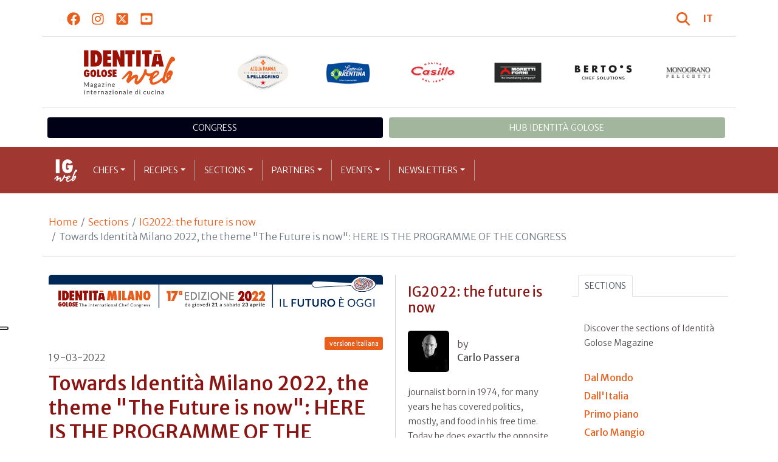

--- FILE ---
content_type: text/html; charset=utf-8
request_url: https://www.identitagolose.com/sito/en/438/30512/ig2022-the-future-is-now/towards-identita-milano-2022-the-theme-the-future-is-now-here-is-the-programme-of-the-congress.html
body_size: 23288
content:
<!-- SETUP CACHE USED //-->
<!-- LANG CACHE USED //-->
<!-- CFG CACHE REBUILT //--><!-- CFG CACHE USED //--><!doctype html>
<html xmlns="http://www.w3.org/1999/xhtml" lang="EN">
<head>
	<!-- Google Tag Manager -->
	<script>(function(w,d,s,l,i){w[l]=w[l]||[];w[l].push({'gtm.start':
	new Date().getTime(),event:'gtm.js'});var f=d.getElementsByTagName(s)[0],
	j=d.createElement(s),dl=l!='dataLayer'?'&l='+l:'';j.async=true;j.src=
	'https://www.googletagmanager.com/gtm.js?id='+i+dl;f.parentNode.insertBefore(j,f);
	})(window,document,'script','dataLayer','GTM-M4Q9CRC9');</script>
	<!-- End Google Tag Manager -->
	
  <meta http-equiv="Content-Type" content="text/html; charset=utf-8">
  <title>IG2022: the future is now - Towards Identit&agrave; Milano 2022, the theme The Future i</title>
  <meta http-equiv="content-language" content="en">
  <meta name="description" content="We can now reveal the programme &ndash; almost complete, there are only a few details to be defined in the next few days &ndash; of the 17th edition of the Identit&agrave; Milano congress, from the 21st to the 23rd of April 2022 at MiCo in Milan which wil">
  <meta name="keywords" content="">
  <meta name="robots" content="index,follow">
  <meta name="robots" content="all">
  <meta name="rating" content="General">
  <meta name="distribution" content="Global">
  
<link rel="canonical" href="https://www.identitagolose.com/sito/en/438/30512/ig2022-the-future-is-now/towards-identita-milano-2022-the-theme-the-future-is-now-here-is-the-programme-of-the-congress.html" />

<meta property="og:title" content="Towards Identit&agrave; Milano 2022, the theme &quot;The Future is now&quot;: HERE IS THE PROGRAMME OF THE CONGRESS" />
<meta property="og:description" content="We can now reveal the programme &amp;ndash; almost complete, there are only a few details to be defined in the next few days &amp;ndash; of the 17th edition of the Identit&amp;agrave; Milano congress, from the 21st to the 23rd of April 2022 at MiCo in Milan which wil" />
<meta property="og:url" content="https://www.identitagolose.com/sito/en/438/30512/ig2022-the-future-is-now/towards-identita-milano-2022-the-theme-the-future-is-now-here-is-the-programme-of-the-congress.html" />
<meta property="og:image" content="https://www.identitagolose.it/public/images/big/identita-milano-2022-1.jpg"/>
<meta property="og:image:width" content="753"/>
<meta property="og:image:height" content="420"/>
<meta property="og:site_name" content="Identità Golose Web: magazine italiano di cucina internazionale!" />
<meta property="og:type" content="article" />
<meta property="fb:app_id" content="370734876637309" />
<meta property="article:publisher" content="https://www.facebook.com/identitagolose/" />


<meta name="twitter:card" content="summary">
<meta name="twitter:title" content="Towards Identit&agrave; Milano 2022, the theme &quot;The Future is now&quot;: HERE IS THE PROGRAMME OF THE CONGRESS" />
<meta name="twitter:description" content="We can now reveal the programme &amp;ndash; almost complete, there are only a few details to be defined in the next few days &amp;ndash; of the 17th edition of the Identit&amp;agrave; Milano congress, from the 21st to the 23rd of April 2022 at MiCo in Milan which wil" />
<meta name="twitter:image0:src" content="https://www.identitagolose.it/public/images/big/identita-milano-2022-1.jpg" />



<link href="https://www.identitagolose.com/ermes/sito/themes/magaz2023/css/styles/_variables.min.css?v=02" rel="stylesheet" type="text/css" />

<link href="https://www.identitagolose.com/ermes/sito/themes/magaz2023/css/styles/bootstrap.min.css" rel="stylesheet" type="text/css" />
<link href="https://www.identitagolose.com/ermes/sito/themes/magaz2023/css/styles/_font.min.css?v=04" rel="stylesheet" type="text/css" />
<link href="https://www.identitagolose.com/ermes/sito/themes/magaz2023/css/styles/_style.min.css?v=87" rel="stylesheet" type="text/css" />
<link href="https://www.identitagolose.com/ermes/sito/themes/magaz2023/css/styles/_responsive.min.css?v=126" rel="stylesheet" type="text/css" />

<link href="https://www.identitagolose.com/ermes/sito/themes/magaz2023/css/styles/_mega.min.css?v=03" rel="stylesheet" type="text/css" />
<link href="https://www.identitagolose.com/ermes/sito/themes/magaz2023/css/styles/_swiper-bundle.min.css" rel="stylesheet" type="text/css"/>
<link href="https://www.identitagolose.com/ermes/sito/themes/magaz2023/css/common/awesomplete/awesomplete.min.css" rel="stylesheet" type="text/css"/>


<!-- INIZIO EXTRA META HEAD //-->
<meta content="width=device-width, initial-scale=1" name="viewport">
<!-- Fav and touch icons -->
<link rel="apple-touch-icon-precomposed" sizes="144x144" href="https://www.identitagolose.com/ermes/sito/themes/magaz2023/img/ico/apple-touch-icon-144-precomposed.png">
<link rel="apple-touch-icon-precomposed" sizes="114x114" href="https://www.identitagolose.com/ermes/sito/themes/magaz2023/img/ico/apple-touch-icon-114-precomposed.png">
<link rel="apple-touch-icon-precomposed" sizes="72x72" href="https://www.identitagolose.com/ermes/sito/themes/magaz2023/img/ico/apple-touch-icon-72-precomposed.png">
<link rel="apple-touch-icon-precomposed" sizes="57x57" href="https://www.identitagolose.com/ermes/sito/themes/magaz2023/img/ico/apple-touch-icon-57-precomposed.png">
<link rel="shortcut icon" href="https://www.identitagolose.com/ermes/sito/themes/magaz2023/img/ico/favicon.png">
<!-- FINE EXTRA META HEAD //-->



<meta name="Googlebot-News" content="index, follow"><body class="news">

	<!-- Google Tag Manager (noscript) -->
	<noscript><iframe src="https://www.googletagmanager.com/ns.html?id=GTM-M4Q9CRC9"
	height="0" width="0" style="display:none;visibility:hidden"></iframe></noscript>
	<!-- End Google Tag Manager (noscript) -->
	<!-- USE CACHE //--><!-- NO  CACHE //-->										<div class="container-fluid">
						<div class="row">
							<div class="col-12">
								<div class="container">
									<div class=" my-2 py-3 px-3 px-lg-5">
										<div class="row justify-content-between align-items-center">
											<div class="col-6 text-start">
												<a href="https://www.facebook.com/identitagolose" target="_blank" class="d-inline-block me-2 me-lg-3 p-1 p-lg-1" title="Facebook" aria-label="Segui Identità Golose su Facebook">
													<svg xmlns="http://www.w3.org/2000/svg" width="22" height="22" fill="currentColor" viewBox="0 0 512 512" alt="Facebook">
														<path d="M504 256C504 119 393 8 256 8S8 119 8 256c0 123.78 90.69 226.38 209.25 245V327.69h-63V256h63v-54.64c0-62.15 37-96.48 93.67-96.48 27.14 0 55.52 4.84 55.52 4.84v61h-31.28c-30.8 0-40.41 19.12-40.41 38.73V256h68.78l-11 71.69h-57.78V501C413.31 482.38 504 379.78 504 256z"/>
													</svg>
												</a>
												<a href="https://instagram.com/identitagolose" target="_blank" class="d-inline-block me-2 me-lg-3 p-1 p-lg-1" title="Instagram" aria-label="Segui Identità Golose su Instagram">
													<svg xmlns="http://www.w3.org/2000/svg" width="22" height="22" fill="currentColor" viewBox="0 0 448 512" alt="Instagram">
														<path d="M224.1 141c-63.6 0-114.9 51.3-114.9 114.9s51.3 114.9 114.9 114.9S339 319.5 339 255.9 287.7 141 224.1 141zm0 189.6c-41.1 0-74.7-33.5-74.7-74.7s33.5-74.7 74.7-74.7 74.7 33.5 74.7 74.7-33.6 74.7-74.7 74.7zm146.4-194.3c0 14.9-12 26.8-26.8 26.8-14.9 0-26.8-12-26.8-26.8s12-26.8 26.8-26.8 26.8 12 26.8 26.8zm76.1 27.2c-1.7-35.9-9.9-67.7-36.2-93.9-26.2-26.2-58-34.4-93.9-36.2-37-2.1-147.9-2.1-184.9 0-35.8 1.7-67.6 9.9-93.9 36.1s-34.4 58-36.2 93.9c-2.1 37-2.1 147.9 0 184.9 1.7 35.9 9.9 67.7 36.2 93.9s58 34.4 93.9 36.2c37 2.1 147.9 2.1 184.9 0 35.9-1.7 67.7-9.9 93.9-36.2 26.2-26.2 34.4-58 36.2-93.9 2.1-37 2.1-147.8 0-184.8zM398.8 388c-7.8 19.6-22.9 34.7-42.6 42.6-29.5 11.7-99.5 9-132.1 9s-102.7 2.6-132.1-9c-19.6-7.8-34.7-22.9-42.6-42.6-11.7-29.5-9-99.5-9-132.1s-2.6-102.7 9-132.1c7.8-19.6 22.9-34.7 42.6-42.6 29.5-11.7 99.5-9 132.1-9s102.7-2.6 132.1 9c19.6 7.8 34.7 22.9 42.6 42.6 11.7 29.5 9 99.5 9 132.1s2.7 102.7-9 132.1z"/>
													</svg>
												</a>
												<a href="https://twitter.com/identitagolose" target="_blank" class="d-inline-block me-2 me-lg-3 p-1 p-lg-1" title="Twitter" aria-label="Segui Identità Golose su Twitter">
													<svg xmlns="http://www.w3.org/2000/svg" width="22" height="22" fill="currentColor" viewBox="0 0 448 512" alt="X">
														<path d="M64 32C28.7 32 0 60.7 0 96V416c0 35.3 28.7 64 64 64H384c35.3 0 64-28.7 64-64V96c0-35.3-28.7-64-64-64H64zm297.1 84L257.3 234.6 379.4 396H283.8L209 298.1 123.3 396H75.8l111-126.9L69.7 116h98l67.7 89.5L313.6 116h47.5zM323.3 367.6L153.4 142.9H125.1L296.9 367.6h26.3z"/>
													</svg>
												</a>
												<a href="https://www.youtube.com/user/identitagolose" target="_blank" class="d-inline-block p-1 p-lg-1" title="Youtube" aria-label="Segui Identità Golose su Youtube">
													<svg xmlns="http://www.w3.org/2000/svg" width="22" height="22" fill="currentColor" viewBox="0 0 448 512" alt="Youtube">
														<path d="M186.8 202.1l95.2 54.1-95.2 54.1V202.1zM448 80v352c0 26.5-21.5 48-48 48H48c-26.5 0-48-21.5-48-48V80c0-26.5 21.5-48 48-48h352c26.5 0 48 21.5 48 48zm-42 176.3s0-59.6-7.6-88.2c-4.2-15.8-16.5-28.2-32.2-32.4C337.9 128 224 128 224 128s-113.9 0-142.2 7.7c-15.7 4.2-28 16.6-32.2 32.4-7.6 28.5-7.6 88.2-7.6 88.2s0 59.6 7.6 88.2c4.2 15.8 16.5 27.7 32.2 31.9C110.1 384 224 384 224 384s113.9 0 142.2-7.7c15.7-4.2 28-16.1 32.2-31.9 7.6-28.5 7.6-88.1 7.6-88.1z"/>
													</svg>
												</a>
											</div>

											<div class="col-6 text-end justify-content-end align-items-center">
												<a href="https://www.identitagolose.com/sito/en/113/ricerca.html" title="Cerca" class="d-inline-block me-2 me-lg-3 p-1 p-lg-1" title="Cerca" aria-label="Cerca tra gli articoli di Identità Golose">
													<svg xmlns="http://www.w3.org/2000/svg" width="22" height="22" fill="currentColor" viewBox="0 0 512 512" class="me-2" alt="Cerca tra gli articoli di Identità Golose">
														<path d="M416 208c0 45.9-14.9 88.3-40 122.7L502.6 457.4c12.5 12.5 12.5 32.8 0 45.3s-32.8 12.5-45.3 0L330.7 376c-34.4 25.2-76.8 40-122.7 40C93.1 416 0 322.9 0 208S93.1 0 208 0S416 93.1 416 208zM208 352a144 144 0 1 0 0-288 144 144 0 1 0 0 288z"/>
													</svg>
												</a>
												<a class="lang" href="https://www.identitagolose.it/" title="Italiano" target="_self"  aria-label="Italiano"><span class="fw-bold">IT</span></a>											</div>
										</div>
									</div>
								</div>
							</div>
						</div>
					</div>

<div class="container">
		<div class="row justify-content-center align-items-center header-logo py-2 py-lg-3">
		<div class="col-12 col-sm-3 text-center order-2 order-sm-1 py-4 py-sm-0 col-logo">
			<a id="logo" href="https://www.identitagolose.com/"><img src="https://www.identitagolose.com/ermes/sito/themes/magaz2023/img/igweb-logo.svg" alt="Identità Golose Web, magazine internazionale di cucina" border="0" width="160" height="96" class="img-fluid" /></a>
		</div>
		<div class="col-12 col-sm-9 order-1 order-sm-2 py-4 py-sm-0">
			<!-- APRE BANNER -->
			<div class="cs-banner-loghi swiper-loghi swiper-hidden overflow-hidden">	<div class="swiper-wrapper"><div class="banner-trigger-loghi swiper-slide"><a id="id-banner-1124" class="d-block swiper-link " href="https://www.parmigianoreggiano.com" target="_blank" title="Parmigiano Reggiano leggi le news"><img src="https://www.identitagolose.it/public/media/gif/parmigianoreggiano-100x60-ig2021.gif" width="100" height="63" alt="Parmigiano Reggiano leggi le news" border="0" class="img-responsive cs-img-responsive cs-gif " /></a></div><div class="banner-trigger-loghi swiper-slide"><a id="id-banner-1247" class="d-block swiper-link " href="https://www.identitagolose.com/sito/en/99/acqua-panna-spellegrino.html?p=0" target="_self" title="Acqua Panna S.Pellegrino leggi le news"><img src="https://www.identitagolose.it/public/media/gif/main-sponsor-2024-apsp.gif" width="166" height="90" alt="Acqua Panna S.Pellegrino leggi le news" border="0" class="img-responsive cs-img-responsive cs-gif " /></a></div><div class="banner-trigger-loghi swiper-slide"><a id="id-banner-1129" class="d-block swiper-link " href="https://latteriasorrentina.com" target="_blank" title="Latteria Sorrentina leggi le news"><img src="https://www.identitagolose.it/public/media/gif/latteriasorrentina2021.gif" width="100" height="63" alt="Latteria Sorrentina leggi le news" border="0" class="img-responsive cs-img-responsive cs-gif " /></a></div><div class="banner-trigger-loghi swiper-slide"><a id="id-banner-1231" class="d-block swiper-link " href="https://www.molinocasillo.com" target="_blank" title="Molino Casillo"><img src="https://www.identitagolose.it/public/media/gif/main-sponsor-2023-molino-casillo-small.gif" width="166" height="90" alt="Molino Casillo" border="0" class="img-responsive cs-img-responsive cs-gif " /></a></div><div class="banner-trigger-loghi swiper-slide"><a id="id-banner-977" class="d-block swiper-link " href="https://www.identitagolose.com/sito/en/408/moretti-forni.html" target="_self" title="Forni Moretti leggi le news"><img src="https://www.identitagolose.it/public/media/gif/fornimoretti2019-testata.gif" width="100" height="63" alt="Forni Moretti leggi le news" border="0" class="img-responsive cs-img-responsive cs-gif " /></a></div><div class="banner-trigger-loghi swiper-slide"><a id="id-banner-905" class="d-block swiper-link " href="https://www.identitagolose.it/sito/it/236/18765/bertos/bertos.html?p=0ssionali/1-0.html" target="_self" title="Berto's leggi le news"><img src="https://www.identitagolose.it/public/media/gif/main-sponsor-2024-bertos.gif" width="166" height="90" alt="Berto's leggi le news" border="0" class="img-responsive cs-img-responsive cs-gif " /></a></div><div class="banner-trigger-loghi swiper-slide"><a id="id-banner-394" class="d-block swiper-link " href="https://www.identitagolose.com/sito/en/123/monograno-felicetti.html?p=0" target="" title="ENG Monograno Felicetti leggi le news"><img src="https://www.identitagolose.it/public/media/gif/MonogranoFelicettitestata2014_copia1.gif" width="100" height="63" alt="ENG Monograno Felicetti leggi le news" border="0" class="img-responsive cs-img-responsive cs-gif " /></a></div>	</div></div>			<!-- CHIUDE BANNER -->
		</div>
	</div>
</div>
						<div class="container menu-network d-none d-lg-block my-4" id="id-network">
				<nav class="nav nav-pills flex-column flex-md-row nav-justified">
					<a class="text-center nav-link mt-3 mt-lg-0 menu-congresso" href="https://www.identitagolose.it/sito/it/406/congresso-identita-milano.html" target="_self">Congress</a>
					<a class="text-center nav-link mt-3 mt-lg-0 menu-hub" href="https://www.identitagolosemilano.com/" target="_blank">Hub Identit&agrave; Golose</a>
				</nav>
			</div>
			<header class="navbar navbar-expand-lg bd-navbar sticky-top">
  <nav class="container-xl container-xxl bd-gutter flex-wrap flex-lg-nowrap" aria-label="Menu principale">
		<button class="navbar-toggler collapsed" type="button" data-bs-toggle="collapse" data-bs-target="#navbar-ig" aria-label="Menu">
			<div class="hamburger-toggle">
				<div class="hamburger">
					<span></span>
					<span></span>
					<span></span>
				</div>
			</div>
		</button>
		<a id="logo-small" class="navbar-brand navbar-left m-0" href="https://www.identitagolose.com/"><img src="https://www.identitagolose.com/ermes/sito/themes/magaz2023/img/igweb-logo-small.svg" alt="Identità Golose Web, magazine internazionale di cucina" width="60" height="60" /></a>
		<!-- USE CACHE MENU SUB1 //--><!-- USE CACHE MENU SUB2 //--><!-- USE CACHE MENU SUB3 //--><!-- USE CACHE MENU SUB4 //--><!-- USE CACHE MENU //--><div class="collapse navbar-collapse" id="navbar-ig">
	<ul class="navbar-nav navbar-nav-scroll navbar-left fadeIn" data-duration="normal">

		<li class="nav-item dropdown dropdown-mega position-static">
			<a class="nav-link dropdown-toggle" href="#" data-bs-toggle="dropdown" data-bs-auto-close="outside">Chefs</a>
			<div class="dropdown-menu shadow">
				<div class="mega-content px-0 px-lg-4">
					<div class="container">
						<div class="row p-0 p-lg-4 py-5 pt-lg-0 pb-lg-5"><div class="col-12 col-sm-6 col-md-3 bg-menu-col"><div class="cs-menu-label">Chef</div><div class="card mt-5 mb-3"><img data-src="https://www.identitagolose.it/public/images/medium/Dargein.jpg" alt="" data-sizes="auto" border="0" class="img-responsive lazyload" /><div class="card-body"><div class="card.text"><h4><a class="stretched-link" href="https://www.identitagolose.com/sito/en/6/2680/chef/jean-francois.html" title="Jean-François Dargein">Jean-François Dargein</a></h4></div></div></div><a class="btn btn-light btn-lg my-2 text-uppercase" href="https://www.identitagolose.com/sito/en/6/chef.html" title="CONSULTA TUTTI GLI CHEF">GLI CHEF</a></div><div class="col-12 col-sm-6 col-md-3 bg-menu-col"><a class="cs-menu" href="https://www.identitagolose.com/sito/en/6/2680/chef/jean-francois.html" title="Chef"><span>Jean-François Dargein</span></a><a class="cs-menu" href="https://www.identitagolose.com/sito/en/6/4630/chef/jordi-josep-e-joan.html" title="Chef"><span>Jordi, Josep e Joan Roca</span></a><a class="cs-menu" href="https://www.identitagolose.com/sito/en/6/25475/chef/fabrizio.html" title="Chef"><span>Fabrizio Mancinetti</span></a><a class="cs-menu" href="https://www.identitagolose.com/sito/en/6/25167/chef/alessandro.html" title="Chef"><span>Alessandro Borghese</span></a><a class="cs-menu" href="https://www.identitagolose.com/sito/en/6/4638/chef/marcello.html" title="Chef"><span>Marcello Spadone</span></a><a class="cs-menu" href="https://www.identitagolose.com/sito/en/6/21678/chef/mariella.html" title="Chef"><span>Mariella Organi</span></a><a class="cs-menu" href="https://www.identitagolose.com/sito/en/6/3439/chef/gino.html" title="Chef"><span>Gino Sorbillo</span></a><a class="cs-menu" href="https://www.identitagolose.com/sito/en/6/4590/chef/leonardo.html" title="Chef"><span>Leonardo Di Carlo</span></a><a class="cs-menu" href="https://www.identitagolose.com/sito/en/6/3445/chef/elio.html" title="Chef"><span>Elio Sironi</span></a><a class="cs-menu" href="https://www.identitagolose.com/sito/en/6/4293/chef/igor.html" title="Chef"><span>Igor Macchia</span></a><a class="cs-menu" href="https://www.identitagolose.com/sito/en/6/19046/chef/francesco.html" title="Chef"><span>Francesco Mazzei</span></a><a class="cs-menu" href="https://www.identitagolose.com/sito/en/6/16478/chef/martina-e-luca.html" title="Chef"><span>Martina e Luca Caruso</span></a><a class="cs-menu" href="https://www.identitagolose.com/sito/en/6/5040/chef/frank.html" title="Chef"><span>Frank Rizzuti</span></a><a class="cs-menu" href="https://www.identitagolose.com/sito/en/6/2456/chef/carlo.html" title="Chef"><span>Carlo Cracco</span></a><a class="cs-menu" href="https://www.identitagolose.com/sito/en/6/4626/chef/antonio.html" title="Chef"><span>Antonio Pisaniello</span></a></div><div class="col-12 col-sm-6 col-md-3 bg-menu-col"><a class="cs-menu" href="https://www.identitagolose.com/sito/en/6/12722/chef/giuseppe.html" title="Chef"><span>Giuseppe Tentori</span></a><a class="cs-menu" href="https://www.identitagolose.com/sito/en/6/4609/chef/ernst.html" title="Chef"><span>Ernst Knam</span></a><a class="cs-menu" href="https://www.identitagolose.com/sito/en/6/24083/chef/michelangelo.html" title="Chef"><span>Michelangelo Mammoliti</span></a><a class="cs-menu" href="https://www.identitagolose.com/sito/en/6/19045/chef/michele.html" title="Chef"><span>Michele Marcucci</span></a><a class="cs-menu" href="https://www.identitagolose.com/sito/en/6/2482/chef/jordi.html" title="Chef"><span>Jordi Vilà</span></a><a class="cs-menu" href="https://www.identitagolose.com/sito/en/6/9381/chef/nadia.html" title="Chef"><span>Nadia Moscardi</span></a><a class="cs-menu" href="https://www.identitagolose.com/sito/en/6/5252/chef/gert.html" title="Chef"><span>Gert De Mangeleer</span></a><a class="cs-menu" href="https://www.identitagolose.com/sito/en/6/4252/chef/victor.html" title="Chef"><span>Victor Arguinzoniz</span></a><a class="cs-menu" href="https://www.identitagolose.com/sito/en/6/4273/chef/paul.html" title="Chef"><span>Paul Cunningham</span></a><a class="cs-menu" href="https://www.identitagolose.com/sito/en/6/19005/chef/francesco-e-vincenzo.html" title="Chef"><span>Francesco e Vincenzo Montaruli</span></a><a class="cs-menu" href="https://www.identitagolose.com/sito/en/6/25403/chef/federica.html" title="Chef"><span>Federica Scolta</span></a><a class="cs-menu" href="https://www.identitagolose.com/sito/en/6/3538/chef/sat.html" title="Chef"><span>Sat Bains</span></a><a class="cs-menu" href="https://www.identitagolose.com/sito/en/6/7339/chef/ciro.html" title="Chef"><span>Ciro Salvo</span></a><a class="cs-menu" href="https://www.identitagolose.com/sito/en/6/22094/chef/mariella.html" title="Chef"><span>Mariella Caputo</span></a><a class="cs-menu" href="https://www.identitagolose.com/sito/en/6/5301/chef/luigi.html" title="Chef"><span>Luigi Sartini</span></a></div><div class="col-12 col-sm-6 col-md-3 bg-menu-col"><a class="cs-menu" href="https://www.identitagolose.com/sito/en/6/25539/chef/jacopo.html" title="Chef"><span>Jacopo Malpeli</span></a><a class="cs-menu" href="https://www.identitagolose.com/sito/en/6/7407/chef/angelo.html" title="Chef"><span>Angelo Biscotti</span></a><a class="cs-menu" href="https://www.identitagolose.com/sito/en/6/38947/chef/emanuele.html" title="Chef"><span>Emanuele Mennella</span></a><a class="cs-menu" href="https://www.identitagolose.com/sito/en/6/4286/chef/ernesto.html" title="Chef"><span>Ernesto Iaccarino</span></a><a class="cs-menu" href="https://www.identitagolose.com/sito/en/6/5036/chef/josep.html" title="Chef"><span>Josep Roca</span></a><a class="cs-menu" href="https://www.identitagolose.com/sito/en/6/16446/chef/antonio.html" title="Chef"><span>Antonio Biafora</span></a><a class="cs-menu" href="https://www.identitagolose.com/sito/en/6/21282/chef/antonio.html" title="Chef"><span>Antonio Bachour</span></a><a class="cs-menu" href="https://www.identitagolose.com/sito/en/6/16449/chef/massimiliano.html" title="Chef"><span>Massimiliano Prete</span></a><a class="cs-menu" href="https://www.identitagolose.com/sito/en/6/32668/chef/ciccio.html" title="Chef"><span>Ciccio Vitiello</span></a><a class="cs-menu" href="https://www.identitagolose.com/sito/en/6/18965/chef/luca.html" title="Chef"><span>Luca Finardi</span></a><a class="cs-menu" href="https://www.identitagolose.com/sito/en/6/21661/chef/mariano.html" title="Chef"><span>Mariano Guardianelli</span></a><a class="cs-menu" href="https://www.identitagolose.com/sito/en/6/25390/chef/francois.html" title="Chef"><span>François Daubinet</span></a><a class="cs-menu" href="https://www.identitagolose.com/sito/en/6/5257/chef/virgilio.html" title="Chef"><span>Virgilio Martinez</span></a><a class="cs-menu" href="https://www.identitagolose.com/sito/en/6/9372/chef/carlo.html" title="Chef"><span>Carlo Liuzzi</span></a><a class="cs-menu" href="https://www.identitagolose.com/sito/en/6/4617/chef/luca.html" title="Chef"><span>Luca Montersino</span></a></div>
					</div>
				</div>
			</div>
		</li>
		<li class="nav-item dropdown dropdown-mega position-static">
			<a class="nav-link dropdown-toggle" href="#" data-bs-toggle="dropdown" data-bs-auto-close="outside">Recipes</a>
			<div class="dropdown-menu shadow">
				<div class="mega-content px-0 px-lg-4">
					<div class="container">
						<div class="row p-0 p-lg-4 py-5 pt-lg-0 pb-lg-5"><div class="col-12 col-sm-6 col-md-3 bg-menu-col"><div class="cs-menu-label">Recipes</div><div class="card mt-5 mb-3"><img data-src="https://www.identitagolose.it/public/images/medium/confettura_uovo.jpg" alt="" data-sizes="auto" border="0" class="img-responsive lazyload" /><div class="card-body"><div class="card.text"><h4><a class="stretched-link" href="https://www.identitagolose.com/sito/en/12/3921/recipes/olive-oil-sponge-montepulciano-grape-jam-and-atri-pecorino-ice-cream.html" title="Olive oil sponge, Montepulciano grape jam and Atri pecorino ice-cream">Olive oil sponge, Montepulciano grape jam and Atri pecorino ice-cream</a></h4></div></div></div><a class="btn btn-light btn-lg my-2 text-uppercase" href="https://www.identitagolose.com/sito/en/12/recipes.html" title="CONSULTA TUTTE LE RICETTE">LE RICETTE</a></div><div class="col-12 col-sm-6 col-md-3 bg-menu-col"><a class="cs-menu" href="https://www.identitagolose.com/sito/en/12/3921/recipes/olive-oil-sponge-montepulciano-grape-jam-and-atri-pecorino-ice-cream.html" title="Recipes"><span>Olive oil sponge, Montepulciano grape jam and Atri pecorino ice-cream</span><br />by <em>Fabrizio Camplone</em></a><a class="cs-menu" href="https://www.identitagolose.com/sito/en/12/4144/recipes/tagliatelle-with-langoustines.html" title="Recipes"><span>Tagliatelle with langoustines
</span><br />by <em>Niko Romito</em></a><a class="cs-menu" href="https://www.identitagolose.com/sito/en/12/4018/recipes/macarons-glaces.html" title="Recipes"><span>Macarons glacés
</span><br />by <em>Alain Chartier</em></a><a class="cs-menu" href="https://www.identitagolose.com/sito/en/12/4094/recipes/morille.html" title="Recipes"><span>Morille</span></a><a class="cs-menu" href="https://www.identitagolose.com/sito/en/12/4356/recipes/brazil-nuts-tart-with-whiskey-ice-cream-curry-and-chocolate.html" title="Recipes"><span>Brazil nuts tart with whiskey ice cream, curry and chocolate</span><br />by <em>Alex Atala</em></a><a class="cs-menu" href="https://www.identitagolose.com/sito/en/12/4246/recipes/fassona-stencil-in-beer-with-a-four-cheese-pancake.html" title="Recipes"><span>Fassona stencil in beer with a four cheese pancake</span><br />by <em>Luigi Taglienti</em></a><a class="cs-menu" href="https://www.identitagolose.com/sito/en/12/2327/recipes/carpaccio-di-manzo-al-ginepro-con-salsa-di-pinoli-allacqua-e-riduzione-di-birra.html" title="Recipes"><span>Carpaccio di manzo al ginepro con salsa di pinoli all'acqua e riduzione di birra</span><br />by <em>Giuliano Baldessari</em></a><a class="cs-menu" href="https://www.identitagolose.com/sito/en/12/4416/recipes/pasta-e-potatoes.html" title="Recipes"><span>Pasta e potatoes</span><br />by <em>Nino Di Costanzo</em></a></div><div class="col-12 col-sm-6 col-md-3 bg-menu-col"><a class="cs-menu" href="https://www.identitagolose.com/sito/en/12/3885/recipes/luminous-salad-vanilla-vinaigrette-catalan-cream.html" title="Recipes"><span>Luminous salad, vanilla vinaigrette, Catalan cream</span><br />by <em>Christophe Felder</em></a><a class="cs-menu" href="https://www.identitagolose.com/sito/en/12/3904/recipes/mushroom-consomme-flavoured-with-garden-and-forest-herbs.html" title="Recipes"><span>Mushroom consommé flavoured with garden and forest herbs</span><br />by <em>Alex Atala</em></a><a class="cs-menu" href="https://www.identitagolose.com/sito/en/12/4157/recipes/ciabattoni-with-oyster-onion-vinegar-seaweed-juice-and-lavaret-roe.html" title="Recipes"><span>Ciabattoni with oyster, onion, vinegar, seaweed juice and lavaret roe</span><br />by <em>Mauro Uliassi</em></a><a class="cs-menu" href="https://www.identitagolose.com/sito/en/12/4471/recipes/minced-mora-romagnola-beef-with-crunchy-altamura-bread-spicy-piennolo-tomato-sauce-and-cabbage-chutney.html" title="Recipes"><span>Minced Mora Romagnola beef with crunchy Altamura bread, spicy Piennolo tomato sauce and cabbage chutney</span><br />by <em>Igles Corelli</em></a><a class="cs-menu" href="https://www.identitagolose.com/sito/en/12/4182/recipes/risotto-with-red-turnips-crunchy-jerusalem-artichoke-and-watercress.html" title="Recipes"><span>Risotto with red turnips, crunchy jerusalem artichoke and watercress</span><br />by <em>Cesare Battisti</em></a><a class="cs-menu" href="https://www.identitagolose.com/sito/en/12/4227/recipes/anchovies-bitter-coffee-orange-and-pasta.html" title="Recipes"><span>Anchovies, bitter coffee, orange and pasta</span><br />by <em>Davide Oldani</em></a><a class="cs-menu" href="https://www.identitagolose.com/sito/en/12/4140/recipes/beet-and-goat-cheese-tart-broken-inverted-rye-and-dill.html" title="Recipes"><span>Beet and goat cheese tart (broken, inverted), rye and dill</span><br />by <em>Daniel  Patterson</em></a><a class="cs-menu" href="https://www.identitagolose.com/sito/en/12/4353/recipes/unroasted-guinea-fowl.html" title="Recipes"><span>Unroasted guinea fowl </span><br />by <em>Massimo Bottura</em></a></div><div class="col-12 col-sm-6 col-md-3 bg-menu-col"><a class="cs-menu" href="https://www.identitagolose.com/sito/en/12/4667/recipes/cod-risotto-grana-padano-and-sicilian-navel-oranges.html" title="Recipes"><span>Cod risotto, Grana Padano and Sicilian navel oranges</span><br />by <em>Matteo Pisciotta</em></a><a class="cs-menu" href="https://www.identitagolose.com/sito/en/12/7777/recipes/omelette-with-fine-shopped-herbs-and-panxeta-curada.html" title="Recipes"><span>Omelette with fine shopped herbs and “panxeta curada”</span></a><a class="cs-menu" href="https://www.identitagolose.com/sito/en/12/4128/recipes/suggestion-of-a-spicy-roast-duck-stew-with-fennel-and-olives.html" title="Recipes"><span>Suggestion of a spicy roast duck stew with fennel and olives




</span><br />by <em>Luca Landi</em></a><a class="cs-menu" href="https://www.identitagolose.com/sito/en/12/4191/recipes/quinoa-risotto-winter-vegetables-grana-padano-cream-and-parsley-mousse.html" title="Recipes"><span>Quinoa risotto, winter vegetables, Grana Padano cream and parsley mousse</span><br />by <em>Mauro Colagreco</em></a><a class="cs-menu" href="https://www.identitagolose.com/sito/en/12/4122/recipes/southern-indian-green-mango-curry.html" title="Recipes"><span>Southern Indian green mango curry





</span><br />by <em>Alex Gares</em></a><a class="cs-menu" href="https://www.identitagolose.com/sito/en/12/3999/recipes/baked-aubergine-fibre-with-liquorice-on-yoghurt-made-from-the-oil-of-an-ancient-olive-tree.html" title="Recipes"><span>Baked aubergine fibre with liquorice on yoghurt made from the oil of an ancient olive tree
</span><br />by <em>Josean Alija</em></a><a class="cs-menu" href="https://www.identitagolose.com/sito/en/12/4412/recipes/minced-damini-limousine-with-rampions-oil-bernese-and-crispy-bread-morsels.html" title="Recipes"><span>Minced Damini-Limousine with rampions, oil Bernese and crispy bread morsels</span><br />by <em>Gian Pietro e Giorgio Damini</em></a><a class="cs-menu" href="https://www.identitagolose.com/sito/en/12/3949/recipes/black-and-red.html" title="Recipes"><span>Black and red</span><br />by <em>Gualtiero Marchesi</em></a></div>
					</div>
				</div>
			</div>
		</li>
		<li class="nav-item dropdown dropdown-mega position-static">
			<a class="nav-link dropdown-toggle" href="#" data-bs-toggle="dropdown" data-bs-auto-close="outside">Sections</a>
			<div class="dropdown-menu shadow">
				<div class="mega-content px-0 px-lg-4">
					<div class="container">
						<div class="row p-0 p-lg-4 py-5 pt-lg-0 pb-lg-5"><div class="col-12 col-sm-6 col-md-3 bg-menu-col"><div class="cs-menu-label">Sections</div><div class="card mt-5 mb-3"><img data-src="https://www.identitagolose.it/public/images/medium/foto-capuccina-3.jpg" data-sizes="auto" alt="L’eleganza della naturalezza: perché agriturismo non vuole dire per forza rusticità" border="0" class="img-fluid lazyload" /><div class="card-body"><div class="card-text"><h4><a href="https://www.identitagolose.com/sito/en/44/dallitalia.html" title="L’eleganza della naturalezza: perché agriturismo non vuole dire per forza rusticità" class="stretched-link">Dall'Italia</a></h4><h5>L’eleganza della naturalezza: perché agriturismo non vuole dire per forza rusticità</h5></div></div></div><a class="btn btn-light btn-lg my-2 text-uppercase" href="https://www.identitagolose.com/sito/en/13/rubriche.html" title="SECTIONS LIST">SECTIONS LIST</a><a class="btn btn-light btn-lg my-2 text-uppercase" href="https://www.identitagolose.com/sito/en/429/dossier-speciali.html" title="Dossier Speciali">Dossier Speciali</a><a class="btn btn-light btn-lg my-2 text-uppercase" href="211/the-authors.html" title="AUTHOR'S LIST">AUTHOR'S LIST</a></div><div class="col-12 col-sm-6 col-md-3 bg-menu-col"><a class="cs-menu" href="https://www.identitagolose.com/sito/en/41/primo-piano.html" title="Primo piano"><span>Primo piano</span></a><a class="cs-menu" href="https://www.identitagolose.com/sito/en/98/zanattamente-buono.html" title="Zanattamente buono"><span>Zanattamente buono</span></a><a class="cs-menu" href="https://www.identitagolose.com/sito/en/40/affari-di-gola-di-paolo-marchi.html" title="Affari di Gola di Paolo Marchi"><span>Affari di Gola di Paolo Marchi</span></a><a class="cs-menu" href="https://www.identitagolose.com/sito/en/416/capolavori-italiani-in-cucina.html" title="Capolavori Italiani in cucina"><span>Capolavori Italiani in cucina</span></a><a class="cs-menu" href="https://www.identitagolose.com/sito/en/44/dallitalia.html" title="Dall'Italia"><span>Dall'Italia</span></a><a class="cs-menu" href="https://www.identitagolose.com/sito/en/95/dal-mondo.html" title="Dal Mondo"><span>Dal Mondo</span></a><a class="cs-menu" href="https://www.identitagolose.com/sito/en/146/a-tutta-birra.html" title="A tutta birra"><span>A tutta birra</span></a><a class="cs-menu" href="https://www.identitagolose.com/sito/en/219/best-before.html" title="Best Before"><span>Best Before</span></a><a class="cs-menu" href="https://www.identitagolose.com/sito/en/217/bowerman-around-the-world.html" title="Bowerman around the world
"><span>Bowerman around the world
</span></a><a class="cs-menu" href="https://www.identitagolose.com/sito/en/132/carlo-mangio.html" title="Carlo Mangio"><span>Carlo Mangio</span></a><a class="cs-menu" href="https://www.identitagolose.com/sito/en/154/china-grill.html" title="China Grill"><span>China Grill</span></a><a class="cs-menu" href="https://www.identitagolose.com/sito/en/14/cibi-divini.html" title="Cibi Divini"><span>Cibi Divini</span></a><a class="cs-menu" href="https://www.identitagolose.com/sito/en/143/cibografando.html" title="Cibografando"><span>Cibografando</span></a><a class="cs-menu" href="https://www.identitagolose.com/sito/en/97/dolcezze.html" title="Dolcezze"><span>Dolcezze</span></a><a class="cs-menu" href="https://www.identitagolose.com/sito/en/216/east-lombardy.html" title="East Lombardy"><span>East Lombardy</span></a><a class="cs-menu" href="https://www.identitagolose.com/sito/en/414/fine-writers.html" title="Fine writers"><span>Fine writers</span></a><a class="cs-menu" href="https://www.identitagolose.com/sito/en/106/frantoio-squadrilli.html" title="Frantoio Squadrilli"><span>Frantoio Squadrilli</span></a><a class="cs-menu" href="https://www.identitagolose.com/sito/en/188/fuori-expo.html" title="Fuori Expo"><span>Fuori Expo</span></a><a class="cs-menu" href="https://www.identitagolose.com/sito/en/107/giovanna-a-capo-tavola.html" title="Giovanna a Capo-tavola"><span>Giovanna a Capo-tavola</span></a></div><div class="col-12 col-sm-6 col-md-3 bg-menu-col"><a class="cs-menu" href="https://www.identitagolose.com/sito/en/165/green.html" title="Green"><span>Green</span></a><a class="cs-menu" href="https://www.identitagolose.com/sito/en/207/guida-alla-guida.html" title="Guida alla Guida"><span>Guida alla Guida</span></a><a class="cs-menu" href="https://www.identitagolose.com/sito/en/205/hotellerie.html" title="Hôtellerie"><span>Hôtellerie</span></a><a class="cs-menu" href="https://www.identitagolose.com/sito/en/179/identita-expo.html" title="Identità Expo"><span>Identità Expo</span></a><a class="cs-menu" href="https://www.identitagolose.com/sito/en/413/identita-golose-milano.html" title="Identità Golose Milano"><span>Identità Golose Milano</span></a><a class="cs-menu" href="https://www.identitagolose.com/sito/en/233/ig2018-il-fattore-umano.html" title="IG2018: il fattore umano"><span>IG2018: il fattore umano</span></a><a class="cs-menu" href="https://www.identitagolose.com/sito/en/240/ig2019-costruire-nuove-memorie.html" title="IG2019: costruire nuove memorie"><span>IG2019: costruire nuove memorie</span></a><a class="cs-menu" href="https://www.identitagolose.com/sito/en/417/ig2020-on-the-road.html" title="IG2020: on the road"><span>IG2020: on the road</span></a><a class="cs-menu" href="https://www.identitagolose.com/sito/en/423/ig2021-il-lavoro.html" title="IG2021: il lavoro"><span>IG2021: il lavoro</span></a><a class="cs-menu" href="https://www.identitagolose.com/sito/en/438/ig2022-the-future-is-now.html" title="IG2022: the future is now"><span>IG2022: the future is now</span></a><a class="cs-menu" href="https://www.identitagolose.com/sito/en/456/ig2023-ladies-and-gentlemen-the-revolution-has-been-served.html" title="IG2023: ladies and gentlemen, the revolution has been served"><span>IG2023: ladies and gentlemen, the revolution has been served</span></a><a class="cs-menu" href="https://www.identitagolose.com/sito/en/458/ig2024-the-disobedience.html" title="IG2024: the disobedience"><span>IG2024: the disobedience</span></a><a class="cs-menu" href="https://www.identitagolose.com/sito/en/469/ig2025-identita-future.html" title="IG2025: Identità Future"><span>IG2025: Identità Future</span></a><a class="cs-menu" href="https://www.identitagolose.com/sito/en/136/in-cantina.html" title="In cantina"><span>In cantina</span></a><a class="cs-menu" href="https://www.identitagolose.com/sito/en/118/in-libreria.html" title="In libreria"><span>In libreria</span></a><a class="cs-menu" href="https://www.identitagolose.com/sito/en/148/in-sala.html" title="In sala"><span>In sala</span></a><a class="cs-menu" href="https://www.identitagolose.com/sito/en/96/le-nostre-cene.html" title="Le nostre cene"><span>Le nostre cene</span></a><a class="cs-menu" href="https://www.identitagolose.com/sito/en/115/mare-aperto.html" title="Mare Aperto"><span>Mare Aperto</span></a><a class="cs-menu" href="https://www.identitagolose.com/sito/en/209/mondo-pizza.html" title="Mondo pizza"><span>Mondo pizza</span></a></div><div class="col-12 col-sm-6 col-md-3 bg-menu-col"><a class="cs-menu" href="https://www.identitagolose.com/sito/en/109/naturalmente.html" title="Naturalmente"><span>Naturalmente</span></a><a class="cs-menu" href="https://www.identitagolose.com/sito/en/145/nordic-food-lab.html" title="Nordic Food Lab"><span>Nordic Food Lab</span></a><a class="cs-menu" href="https://www.identitagolose.com/sito/en/228/passione-gelato.html" title="Passione Gelato"><span>Passione Gelato</span></a><a class="cs-menu" href="https://www.identitagolose.com/sito/en/117/pensa-te.html" title="Pensa Tè"><span>Pensa Tè</span></a><a class="cs-menu" href="https://www.identitagolose.com/sito/en/167/signature-dishes.html" title="Signature Dishes"><span>Signature Dishes</span></a><a class="cs-menu" href="https://www.identitagolose.com/sito/en/135/ricette-illustrate.html" title="Ricette illustrate"><span>Ricette illustrate</span></a><a class="cs-menu" href="https://www.identitagolose.com/sito/en/212/shake-shock.html" title="Shake & shock"><span>Shake & shock</span></a><a class="cs-menu" href="https://www.identitagolose.com/sito/en/105/spotti-e-mangiati.html" title="Spotti e mangiati"><span>Spotti e mangiati</span></a><a class="cs-menu" href="https://www.identitagolose.com/sito/en/192/female-chefs-life-stories.html" title="Female chef's life stories"><span>Female chef's life stories</span></a><a class="cs-menu" href="https://www.identitagolose.com/sito/en/116/chefs-life-stories.html" title="Chefs' life stories"><span>Chefs' life stories</span></a><a class="cs-menu" href="https://www.identitagolose.com/sito/en/180/tutto-expo.html" title="Tutto Expo"><span>Tutto Expo</span></a>
					</div>
				</div>
			</div>
		</li>
		<li class="nav-item dropdown dropdown-mega position-static">
			<a class="nav-link dropdown-toggle" href="#" data-bs-toggle="dropdown" data-bs-auto-close="outside">Partners</a>
			<div class="dropdown-menu shadow">
				<div class="mega-content px-0 px-lg-4">
					<div class="container">
						<div class="row justify-content-start align-items-center p-4 pb-5">
<div class="col-12 col-sm-6 col-md-4 col-lg-3 col-xl-3 text-center my-3"><a href="https://www.identitagolose.com/sito/en/99/acqua-panna-spellegrino.html" title="Acqua Panna - S.Pellegrino"><img data-src="https://www.identitagolose.it/public/media/svg/partnes-apsp-2024.svg" alt="Acqua Panna - S.Pellegrino" data-sizes="auto" border="0" class="img-fluid cs-img-responsive lazyload" /></a></div><div class="col-12 col-sm-6 col-md-4 col-lg-3 col-xl-3 text-center my-3"><a href="https://www.identitagolose.com/sito/en/123/monograno-felicetti.html" title="Monograno Felicetti"><img data-src="https://www.identitagolose.it/public/media/svg/partnes-felicetti.svg" alt="Monograno Felicetti" data-sizes="auto" border="0" class="img-fluid cs-img-responsive lazyload" /></a></div><div class="col-12 col-sm-6 col-md-4 col-lg-3 col-xl-3 text-center my-3"><a href="https://www.identitagolose.com/sito/en/408/moretti-forni.html" title="Moretti Forni"><img data-src="https://www.identitagolose.it/public/media/svg/partnes-moretti.svg" alt="Moretti Forni" data-sizes="auto" border="0" class="img-fluid cs-img-responsive lazyload" /></a></div></div>

					</div>
				</div>
			</div>
		</li>
		<li class="nav-item dropdown dropdown-mega position-static">
			<a class="nav-link dropdown-toggle" href="#" data-bs-toggle="dropdown" data-bs-auto-close="outside">Events</a>
			<div class="dropdown-menu shadow">
				<div class="mega-content px-0 px-lg-4">
					<div class="container">
						<div class="row justify-content-between align-items-start p-0 p-lg-4 py-5 pt-lg-0 pb-lg-5">
							<div class="col-12 col-sm-6 col-md-3 bg-menu-col">
								<!--
								 <span class="cs-menu-label">Identità Milano Congress</span>
								<a class="cs-menu" href="https://www.identitagolose.com/sito/en/406/congresso-identita-milano.html" title="Edizione 2021"><span>Edizione 2022</span></a>
								<a class="cs-menu" href="https://www.identitagolose.com/sito/en/407/presentazione.html" title="Presentazione"><span>Presentazione e passate edizioni</span></a>
								<hr class="cs-menu-divider">
								-->
								<span class="cs-menu-label">International Events</span>
								<a class="cs-menu" href="https://www.identitagolose.com/sito/en/241/identita-los-angeles.html" title="Identità Los Angeles"><span>Identità Los Angeles</span></a>
								<a class="cs-menu" href="https://www.identitagolose.com/sito/en/75/identita-new-york.html" title="Identità New York"><span>Identità New York</span></a>
								<a class="cs-menu" href="https://www.identitagolose.com/sito/en/53/identita-london.html" title="Identità London"><span>Identità London</span></a>
								<a class="cs-menu" href="https://www.identitagolose.com/sito/en/230/identita-boston.html" title="Identità Boston"><span>Identità Boston</span></a>
								<a class="cs-menu" href="https://www.identitagolose.com/sito/en/201/identita-chicago.html" title="Identità Chicago"><span>Identità Chicago</span></a>
							</div>
							<div class="col-12 col-sm-6 col-md-3 bg-menu-col">
								<span class="cs-menu-label">Other Events</span>
								<a class="cs-menu" href="https://www.identitagolose.com/sito/en/427/identita-di-gelato-senigallia.html" title="Identità di Gelato Senigallia"><span>Identità di Gelato Senigallia</span></a>
								<a class="cs-menu" href="https://www.identitagolose.com/sito/en/156/grandi-cuochi-allopera.html" title="Grandi cuochi all'Opera"><span>Grandi cuochi all'Opera</span></a>
								<a class="cs-menu" href="https://www.identitagolose.com/sito/en/159/identita-future.html" title="Identità Future"><span>Identità Future</span></a>
								<a class="cs-menu" href="https://www.identitagolose.com/sito/en/166//identita-cortina.html" title="Identità Cortina"><span>Identità Cortina</span></a>
								<a class="cs-menu" href="https://www.identitagolose.com/sito/en/54/6107/identita-di-liberta.html" title="Identità di libertà"><span>Identità di libertà</span></a>
								<a class="cs-menu" href="https://www.identitagolose.com/sito/en/138/8006/tutti-a-tavola-spesaalmercato/mercati-coperti-milanesi.html" title="Tutti a Tavola!! #spesaalmercato"><span>Tutti a Tavola!! #spesaalmercato</span></a>
								<a class="cs-menu" href="https://www.identitagolose.com/sito/en/125/6105/qoco/qoco-un-autentico-piacere-piccante.html" title="Qoco"><span>Qoco</span></a>
								<a class="cs-menu" href="https://www.identitagolose.com/sito/en/88/1784/un-risotto-per-milano/un-risotto-per-milano.html" title="Un risotto per Milano"><span>Un risotto per Milano</span></a>
								<a class="cs-menu" href="https://www.identitagolose.com/sito/en/55/1785/shanghai/shanghai.html" title="Shanghai"><span>Shanghai</span></a>
							</div>
							<div class="col-12 col-sm-6 col-md-3 bg-menu-col">
								<span class="cs-menu-label">Identità Expo</span>
								<a class="cs-menu" href="https://www.identitagolose.com/sito/en/182/presentazione.html" title="Presentazione"><span>Presentazione</span></a>
								<a class="cs-menu" href="https://www.identitagolose.com/sito/en/185/calendario.html" title="Calendario"><span>Calendario</span></a>
								<a class="cs-menu" href="https://www.identitagolose.com/sito/en/184/partners.html" title="Partners"><span>Partners</span></a>
								<!--<hr class="cs-menu-divider">-->
							</div>
							<div class="col-12 col-sm-6 col-md-3 bg-menu-col">
								<span class="cs-menu-label">Le cene di Identità Golose</span>
								<a class="cs-menu" href="https://www.identitagolose.com/sito/en/37/a-tavola-con-noi.html" title="A tavola con noi"><span>A tavola con noi</span></a>
							</div>
						</div>
					</div>
				</div>
			</div>
		</li>  
		<li class="nav-item dropdown">
			<a class="nav-link dropdown-toggle" href="#" data-bs-toggle="dropdown" data-bs-auto-close="outside">Newsletters</a>
			<ul class="dropdown-menu shadow">
				<li id="s68"><a class="dropdown-item" href="https://www.identitagolose.com/sito/en/68/identita-golose.html" title="Identità Golose"><span>Identità Golose</span></a></li>
				<li id="s69"><a class="dropdown-item" href="https://www.identitagolose.com/sito/en/69/identita-di-vino.html" title="Identità di Vino"><span>Identità di Vino</span></a></li>
				<li id="s70"><a class="dropdown-item" href="https://www.identitagolose.com/sito/en/70/identita-di-pasta.html" title="Identità di Pasta"><span>Identità di Pasta</span></a></li>
				<!--<li id="s141"><a class="dropdown-item" href="https://www.identitagolose.com/sito/en/141/identita-di-pizza.html" title="Identità di Pizza"><span>Identità di Pizza</span></a></li>-->
				<li id="s402"><a class="dropdown-item" href="https://www.identitagolose.com/sito/en/402/identita-gelato.html" title="Identità Gelato"><span>Identità di Gelato</span></a></li>
				<li id="s418"><a class="dropdown-item" href="https://www.identitagolose.com/sito/en/418/bollicine-del-mondo.html" title="Bollicine del Mondo"><span>Bollicine del Mondo</span></a></li>
				<li id="s422"><a class="dropdown-item" href="https://www.identitagolose.com/sito/en/422/identita-di-sala.html" title="Identità di Sala"><span>Identità di Sala</span></a></li>
			</ul>
		</li>
		<li class="nav-item position-static d-block d-lg-none">
			<a class="nav-link" href="https://www.identitagolose.it/sito/it/113/ricerca.html">Search</a>
		</li>
		<li class="nav-item btn btn-light btn-lg mb-2 mt-5 text-uppercase d-block d-lg-none">
			<a href="https://www.identitagolose.it/sito/it/406/congresso-identita-milano.html" class="nav-link link-congresso text-uppercase" target="_blank">Congress</a>  
		</li>
		<!--<li class="nav-item btn btn-light btn-lg my-2 text-uppercase d-block d-lg-none">
			<a href="https://shop.identitagolose.it" class="nav-link link-shop text-uppercase" target="_blank">Shop</a>  
		</li>//-->
		<li class="nav-item btn btn-light btn-lg my-2 text-uppercase d-block d-lg-none">
			<a href="https://www.identitagolosemilano.com" class="nav-link link-hub text-uppercase" target="_blank">Identità Golose Milano</a>  
		</li>
		<!--<li class="nav-item btn btn-light btn-lg my-2 text-uppercase d-block d-lg-none">
			<a href="https://identitadigitali.identitagolose.it" class="nav-link link-digital text-uppercase" target="_blank">Identità Digitali</a>  
		</li>
		<li class="nav-item btn btn-light btn-lg my-2 text-uppercase d-block d-lg-none">
			<a href="https://www.identitagolose.it/sito/it/203/guida-online.html" class="nav-link link-guida text-uppercase">Guida Ristoranti</a>
		</li>
		<li class="nav-item btn btn-light btn-lg my-2 text-uppercase d-block d-lg-none">
			<a href="https://www.identitagolose.it/sito/it/455/bollicine-del-mondo.html" class="nav-link link-bollicine text-uppercase">Guida Bollicine</a>
		</li>//--> 
	</ul>
<!--
	<ul class="nav navbar-nav navbar-right fadeIn" data-duration="normal">
		<li class="nav-item dropdown">
			<a class="nav-link dropdown-toggle" href="#" data-bs-toggle="dropdown" data-bs-auto-close="outside">Multilevel</a>
			<ul class="dropdown-menu shadow">
				<li id="s68"><a class="dropdown-item" href="https://www.identitagolose.com/sito/en/68/identita-golose.html" title="Identità Golose"><span>Identità Golose</span></a></li>
				<li id="s69"><a class="dropdown-item" href="https://www.identitagolose.com/sito/en/69/identita-di-vino.html" title="Identità di Vino"><span>Identità di Vino</span></a></li>
				<li id="s70"><a class="dropdown-item" href="https://www.identitagolose.com/sito/en/70/identita-di-pasta.html" title="Identità di Pasta"><span>Identità di Pasta</span></a></li>
				<li id="s141"><a class="dropdown-item" href="https://www.identitagolose.com/sito/en/141/identita-di-pizza.html" title="Identità di Pizza"><span>Identità di Pizza</span></a></li>
				<li id="s235"><a class="dropdown-item" href="https://www.identitagolose.com/sito/en/235/identita-dolce.html" title="Identità Dolce"><span>Identità Dolce</span></a></li>
				<li id="s402"><a class="dropdown-item" href="https://www.identitagolose.com/sito/en/402/identita-gelato.html" title="Identità Gelato"><span>Identità di Gelato</span></a></li>
				<li id="s418"><a class="dropdown-item" href="https://www.identitagolose.com/sito/en/418/bollicine-del-mondo.html" title="Bollicine del Mondo"><span>Bollicine del Mondo</span></a></li>
				<li id="s422"><a class="dropdown-item" href="https://www.identitagolose.com/sito/en/422/identita-di-sala.html" title="Identità di Sala"><span>Identità di Sala</span></a></li>
			</ul>
		</li>
	</ul>
-->
</div>  </nav>
</header>
	<main class="my-5">
		<!-- USE CACHE //-->		<!-- RUBRICHE -->
		<div class="container">
			<div class="row">
				<div class="col px-5 px-sm-3 mt-2 mb-5 pb-3 border-bottom">
					<nav aria-label="breadcrumb">
						<ol class="breadcrumb">
							<li class="breadcrumb-item"><a href="https://www.identitagolose.com/" title="Identit&agrave; Golose Web - Magazine internazionale di cucina">Home</a></li>
							<li class="breadcrumb-item"><a href="https://www.identitagolose.com//sito/en/13/rubriche.html" title="Rubriche">Sections</a></li>
							<li class="breadcrumb-item"><a href="https://www.identitagolose.com/sito/en/438/ig2022-the-future-is-now.html" title="IG2022: the future is now">IG2022: the future is now</a></li>
							<li class="breadcrumb-item active" aria-current="page">Towards Identità Milano 2022, the theme "The Future is now": HERE IS THE PROGRAMME OF THE CONGRESS</li>
						</ol>
					</nav>
				</div>
			</div>
			<div class="row">
				<div class="col-12 col-sm-6 col-md-8 col-xl-6 cs-bg-col px-5 px-sm-3">
					<div id="maincol" class="sticky">
						<img src="https://www.identitagolose.it/public/media/gif/testatina-ig2022.gif" border="0" class="img-fluid mb-5" alt="IG2022: the future is now" /><div class="text-end"><a href="https://www.identitagolose.it/sito/it/438/30497/ig2022-il-futuro-e-oggi/verso-identita-milano-2022-tema-il-futuro-e-oggi-ecco-il-programma-del-congresso.html?p=0" class="btn btn-secondary">versione italiana</a></div><p class="d-inline-block border-bottom pb-2 mb-2">19-03-2022</p><h1 class="h1">Towards Identità Milano 2022, the theme "The Future is now": HERE IS THE PROGRAMME OF THE CONGRESS</h1><h2 class="h2 mb-4">Three days, from the 21st to the 23rd of April: one hundred prominent speakers have already confirmed their presence, with many international guests, great masters and the new wave of talents in 86 not-to-be-missed lessons between the Auditorium and ten t</h2><div class="card mt-5 mb-3"><img src="https://www.identitagolose.it/public/images/xmedium/identita-milano-2022-1.jpg" alt="" border="0" class="img-fluid" /></div><div class="cs-p"><p>We can now reveal the programme &ndash; almost complete, there are only a few details to be defined in the next few days &ndash; of the 17th edition of the <em>Identit&agrave; Milano</em> congress, from the 21st to the 23rd of April 2022 at MiCo in Milan which will focus on the theme <em>The Future is Now</em>. As <strong>Paolo Marchi</strong>, creator and curator of <em>Identit&agrave; Golose</em>, wrote in the presentation of the congress (<u><a href="https://www.identitagolose.it/sito/it/407/30249/presentazione/svelato-il-tema-del-congresso-2022-il-futuro-e-oggi.html">read here</a></u>): &ldquo;We cannot think that sooner or later we will return to a world the way it was, in every field, including the restaurant industry. We must imagine the new, we must think and test solutions that are novelties, we must give young people the possibility to test themselves. We must remind those who are deaf and blind that there is no future for those who decide to build walls and close themselves inside nations that reject any contact with the outside, and forget that the world as we know it is the result of migrations, influences, accepting, perhaps unknowingly, features that belong to people who are different from us. This is how it has always been, and soon will be once again. What has changed is time, the one we have available hurries us. It forces us to act in the present&rdquo;.</p>

<p><u><a href="https://www.identitagolose.it/public/media/pdf/programma-identita-milano-2022.pdf?r=1986964738" target="_blank">DOWNLOAD THE FULL PROGRAMME OF IDENTIT</a><a href="https://www.identitagolose.it/public/media/pdf/programma-identita-milano-2022.pdf?r=1986964738">&Agrave;</a><a href="https://www.identitagolose.it/public/media/pdf/programma-identita-milano-2022.pdf?r=1986964738" target="_blank">&nbsp;MILANO 2022</a></u></p>

<p><u><a href="https://shop.identitagolose.it/negozio/#iscrizione"  target="_blank">REGISTER NOW</a></u></p>

<p><u><a href="https://www.identitagolose.it/sito/it/406/congresso-identita-milano.html">THE WEBSITE OF THE CONGRESS</a></u></p>

<p>&nbsp;</p>

<p><strong>THURSDAY 21st APRIL 2022 &ndash; DAY ONE</strong><br />
The programme of Thursday 21st of April will focus in the morning, in the Auditorium, on the theme of the congress, <em>The Future is Now</em>. There will be a series of prestigious speakers sharing their experiences and ideas on how to create new opportunities, even in the restaurant industry: among others, we&#39;ve already confirmed <strong>Davide Rampello</strong>,&nbsp;<strong>Eneko Atza, Federico Quaranta, Leopoldo Gasbarro</strong>&nbsp;(director at <em>Wall Street Italia</em>) and <strong>Marco Bizzarri</strong>, president and G.M. at <em>Gucci</em>. The afternoon, always in the Auditorium, will feature <em>Dossier Dessert</em>, in partnership with <em>Valrhona</em>: with six super-professional speakers. Two much awaited and popular sessions of <em>Identit&agrave;</em>&nbsp;will also be back:&nbsp;<em>Identit&agrave; di Gelato</em>&nbsp;(in partnership with <em>Motor Power</em>) and <em>Identit&agrave; di Champagne</em>&nbsp;(in partnership with <em>Veuve Clicquot</em>), which will continue in the following days as <em>Identit&agrave; Cocktail</em>, in partnership with <em>Bibite Sanpellegrino</em>&nbsp;and&nbsp;<em>Perrier</em>&nbsp;(with the participation of <strong>Agostino Perrone</strong>&nbsp;and <strong>Giorgio Bargiani</strong>&nbsp;from <em>The Connaught</em>&nbsp;in London). There will also be a debut for a new space dedicated to <em>Identit&agrave;</em>&#39;s best bets on the future, called <em>Il futuro &egrave; loro</em> [The future belongs to them] showcasing a dozen young talents, form Italy and abroad, with lessons spread over two days, half on Thursday 21st and half on Friday 22nd of April.<br />
<u><a href="https://www.identitagolose.it/sito/it/403/programma-identita-milano-primo-giorno.html">READ THE PROGRAMME OF DAY ONE </a></u></p>

<p>&nbsp;</p>

<p><strong>FRIDAY</strong> <strong>22nd APRIL 2022 &ndash; DAY TWO </strong><br />
In the Auditorium the focus is again on the theme <em>The Future is Now</em>, with many of our greatest chefs:&nbsp;<strong>Antonia Klugmann, Carlo Cracco, Corrado Assenza, Moreno Cedroni&nbsp;</strong>with <strong>Carlo Sebastiani, Domingo Schingaro&nbsp;</strong>with <strong>Didier Mariotti&nbsp;</strong>(Chef de Caves at&nbsp;<em>Veuve Clicquot</em>),&nbsp;<strong>Matteo Metullio</strong>&nbsp;and <strong>Davide De Pra&nbsp;</strong>&quot;<em>Best Chef</em>&quot; for the <em>Guida Identit&agrave; Golose 2022</em>....&nbsp;<strong>Assenza</strong>&nbsp;will also participate in another lesson with three heads and six hands, on the <em>ABC of gelato</em>, with <strong>Paolo Brunelli</strong>&nbsp;and <strong>Matteo Casone</strong>. <strong>Jorge Mart&iacute;n</strong>&nbsp;and <strong>Massimiliano Delle Vedove</strong> will tell give us a foreign take on the <strong>Dani Garcia&nbsp;</strong>&quot;phenomenon&quot;&nbsp;in Spain. In the other rooms: six great pizzaioli will be on the stage at <em>Identit&agrave; di Pizza</em>; lessons will continue at <em>Identit&agrave; Cocktail</em>&nbsp;and <em>Identit&agrave; di Champagne</em>, while we will see the debut of a new section, called <em>Bollicine del mondo</em> [Bubbles from the world]. Second and last day, finally, for <em>Il futuro &egrave; loro</em>, with another group of young promises in the restaurant scene including Turk <strong>Fatih Tutak</strong>, Indian <strong>Himanshu Saini</strong>&nbsp;(a Dubai)&nbsp;and Chinese <strong>Xinge Liu </strong>(in Florence).<br />
<u><a href="https://www.identitagolose.it/sito/it/404/programma-identita-milano-secondo-giorno.html">READ THE PROGRAMME OF DAY TWO </a></u></p>

<p>&nbsp;</p>

<p><strong>SATURDAY 23rd APRIL 2022 &ndash; DAY THREE </strong><br />
There will be fireworks, as usual, on the last day. The theme of the congress, in the morning in the Auditorium, will be covered by <strong>Massimo Bottura</strong>&nbsp;and other Italian giants like <strong>Riccardo Camanini&nbsp;</strong>and <strong>Enrico Bartolini</strong>, but also young talents like <strong>Richard Abou Zaki</strong>&nbsp;and <strong>Pierpaolo Ferracuti</strong>, who won the &quot;<em>Surprise of the year</em>&quot; award from the <em>Guida Identit&agrave; Golose 2022</em>. There will also be many international guests:&nbsp;<strong>Virgilio Martinez&nbsp;</strong>and <strong>Pia Le&oacute;n</strong>,<strong>&nbsp;Dabiz Mu&ntilde;oz</strong>&nbsp;from <em>DiverXO</em>&nbsp;in Madrid,&nbsp;<strong>Joxe Mari Aizega</strong>&nbsp;(general manager of the <em>Basque Culinary Center</em>) and <strong>S&oslash;ren Ledet,&nbsp;</strong>director at <em>Geranium</em>&nbsp;in Copenhagen. In the other rooms, there will be a remarkable morning programme in Sala Blu 2, speaking of vegetables at <em>Identit&agrave; Vegetali</em>&nbsp;with <strong>Niko Romito</strong>&nbsp;and a super-trio formed by <strong>Enrico and Roberto Cerea, Davide Di Fabio</strong>&nbsp;and <strong>Salvatore Bianco</strong>&nbsp;(they will focus on truffle). In the afternoon, the same stage will host <em>Identit&agrave; di Formaggio</em>, in partnership with <em>Consorzio del Parmigiano Reggiano</em>&nbsp;(the programme of this section is to be published in the next few days). In Sala Blu 1 instead the entire day will be dedicated to <em>Identit&agrave; di Pasta</em>, in partnership with <em>Pastificio Felicetti</em>: seven lessons, starting with <strong>Matias Perdomo</strong>&nbsp;and closing with <strong>Cristiano Tomei</strong>. Last day, finally, for <em>Identit&agrave; Cocktail</em>&nbsp;and <em>Identit&agrave; di Champagne</em>.<br />
&nbsp;</p>

<p><u><a href="https://www.identitagolose.it/sito/it/405/programma-identita-milano-terzo-giorno.html">READ THE PROGRAMME OF DAY THREE </a></u></p>

<p><u><a href="https://www.identitagolose.it/public/media/pdf/programma-identita-milano-2022.pdf?r=1986964738" target="_blank">DOWNLOAD THE FULL PROGRAMME OF IDENTIT</a><a href="https://www.identitagolose.it/public/media/pdf/programma-identita-milano-2022.pdf?r=1986964738">&Agrave;</a><a href="https://www.identitagolose.it/public/media/pdf/programma-identita-milano-2022.pdf?r=1986964738" target="_blank">&nbsp;MILANO 2022</a></u></p>

<p><u><a href="https://shop.identitagolose.it/negozio/#iscrizione"  target="_blank">REGISTER NOW </a></u></p>

<p><u><a href="https://www.identitagolose.it/sito/it/407/30249/presentazione/svelato-il-tema-del-congresso-2022-il-futuro-e-oggi.html">READ THE THEME OF THE CONGRESS</a></u></p>

<section>
<p>&nbsp;</p>
</section>
</div>
		<div id="id-social" class="my-5">
			<ul class="nav nav-tabs mt-3">
				<li class="nav-item">
					<div class="nav-link active" aria-current="page">Share</div>
				</li>
			</ul>
			<div class="p-3 my-3">
				
	<!-- AddToAny BEGIN -->
	<div class="a2a_kit a2a_kit_size_32 a2a_default_style">
	<!--<a class="a2a_dd" href="https://www.addtoany.com/share" aria-label="Condividi" title="Condividi"></a>-->
	<a class="a2a_button_facebook" aria-label="Condividi su Facebook"title="Condividi su Facebook"></a>
	<a class="a2a_button_whatsapp" aria-label="Condividi tramite Whatsapp" title="Condividi tramite Whatsapp"></a>
	<a class="a2a_button_x" aria-label="Condividi su X" title="Condividi su X"></a>
	<a class="a2a_button_email" aria-label="Condividi tramite E-mail" title="Condividi tramite E-mail"></a>
	</div>
	<script>
	var a2a_config = a2a_config || {};
	a2a_config.onclick = 1;
	a2a_config.locale = "en";
	a2a_config.num_services = 6;
	</script>
	<script async src="https://static.addtoany.com/menu/page.js"></script>
	<!-- AddToAny END -->
	
			</div>
			<hr />
		</div>
								<div class="row">
							<div class="col p-4">
								<h3 class="h3">IG2022: the future is now</h3>
								<div class="my-2"><small></small></div>
							</div>
						</div>	
						<div class="row align-items-center">
							<div class="col-6 col-md-3 ps-4">
								<img src="https://www.identitagolose.it/public/images/medium/31732032-1885269561505000-5313091655748812800-n.jpg" alt="Carlo Passera" border="0" class="img-fluid" />							</div>
							<div class="col-6 col-md-9 pe-4 pt-4 pb-4">
								<p class="mb-0">by </p>
								<h4>Carlo Passera</h4>
							</div>
						</div>
						<div class="row mb-5">
							<div class="col p-4">
								<small><p>journalist born in 1974, for many years he has covered politics, mostly, and food in his free time. Today he does exactly the opposite and this makes him very happy. As soon as he can, he dives into travels and good food. <i>Identit&agrave; Golose</i>&#39;s&nbsp;editor in chief</p>
</small>
								<small class="mt-2">
									<a class="d-flex align-items-center" href="https://www.identitagolose.com/sito/en/412/99/the-authors/carlo-passera.html">
										<div class="d-inline-flex my-2">Author's articles list</div>
										<svg xmlns="http://www.w3.org/2000/svg" height="1em" fill="currentColor" viewBox="0 0 512 512" class="ms-3"><path d="M304 24c0 13.3 10.7 24 24 24H430.1L207 271c-9.4 9.4-9.4 24.6 0 33.9s24.6 9.4 33.9 0l223-223V184c0 13.3 10.7 24 24 24s24-10.7 24-24V24c0-13.3-10.7-24-24-24H328c-13.3 0-24 10.7-24 24zM72 32C32.2 32 0 64.2 0 104V440c0 39.8 32.2 72 72 72H408c39.8 0 72-32.2 72-72V312c0-13.3-10.7-24-24-24s-24 10.7-24 24V440c0 13.3-10.7 24-24 24H72c-13.3 0-24-10.7-24-24V104c0-13.3 10.7-24 24-24H200c13.3 0 24-10.7 24-24s-10.7-24-24-24H72z"/></svg>
									</a>
								</small>
							</div>
						</div>
																<ul class="nav nav-tabs mb-4">
					<li class="nav-item">
						<a class="nav-link active" aria-current="page" href="#">Leggi anche</a>
					</li>
				</ul>
	<div class="related p-4 pb-0"><a href="https://www.identitagolose.com/sito/en/438/29997/ig2022-the-future-is-now/the-theme-of-the-2022-congress-is-revealed-the-future-is-now.html"><h3 class="h2">The theme of the 2022 congress is revealed: The Future is Now 
</h3></a><h4 class="h3">The event will take place at MiCo, the congress centre in Via Gattamelata in Milan, from Thursday the 21st to Saturday the 23rd of April. After focusing on work, in the last edition, we must acknowledge that there's no more time to waste for new projects </h4><div class="card mt-5 mb-3"><a href="https://www.identitagolose.com/sito/en/438/29997/ig2022-the-future-is-now/the-theme-of-the-2022-congress-is-revealed-the-future-is-now.html"><img src="https://www.identitagolose.it/public/images/big/identita-milano-2022.jpg" alt="The theme of the 2022 congress is revealed: The Future is Now 
" border="0" class="img-fluid" /></a></div><div class="tags my-2 mb-3"><span class="badge me-2 mb-2">congresso 2022</span><span class="badge me-2 mb-2">identità milano</span></div><div class="post-meta mt-2 mb-3 d-flex justify-content-start align-items-center">
<a aria-label="The theme of the 2022 congress is revealed: The Future is Now 
" href="https://www.identitagolose.com/sito/en/438/29997/ig2022-the-future-is-now/the-theme-of-the-2022-congress-is-revealed-the-future-is-now.html" class="d-flex align-items-center me-2">
<div class="d-inline-flex my-2 mx-2">Read</div>
<svg xmlns="http://www.w3.org/2000/svg" height="1em" viewBox="0 0 515 512" fill="currentColor" ><path d="M304 24c0 13.3 10.7 24 24 24H430.1L207 271c-9.4 9.4-9.4 24.6 0 33.9s24.6 9.4 33.9 0l223-223V184c0 13.3 10.7 24 24 24s24-10.7 24-24V24c0-13.3-10.7-24-24-24H328c-13.3 0-24 10.7-24 24zM72 32C32.2 32 0 64.2 0 104V440c0 39.8 32.2 72 72 72H408c39.8 0 72-32.2 72-72V312c0-13.3-10.7-24-24-24s-24 10.7-24 24V440c0 13.3-10.7 24-24 24H72c-13.3 0-24-10.7-24-24V104c0-13.3 10.7-24 24-24H200c13.3 0 24-10.7 24-24s-10.7-24-24-24H72z"/></svg>
</a>
<div class="mx-2">|</div>
<div class="d-inline-flex my-2">26-01-2022 | 11:00 | <b>IG2022: the future is now</b></div>
<div class="mx-2">|</div>
<div class="d-inline-flex my-2">by Paolo Marchi</div>
</div></div>					</div>
        </div>
				<div class="col-12 col-sm-6 col-md-4 col-xl-6 px-5 px-sm-3">
					<div id="sidebar" class="sticky">
						<div class="row">
							<div class="col-12 col-sm-12 col-xl-6 px-0 px-sm-3">
																<div class="row d-none d-md-block">
									<div class="col p-4">
										<h3 class="h3">IG2022: the future is now</h3>
										<div class="my-2"><small></small></div>
									</div>
								</div>
								<div class="row align-items-center d-none d-md-flex">
									<div class="col-6 col-md-10 col-lg-4 col-xl-4 ps-4">
										<img src="https://www.identitagolose.it/public/images/medium/31732032-1885269561505000-5313091655748812800-n.jpg" alt="Carlo Passera" border="0" class="img-fluid" />									</div>
									<div class="col-6 col-md-10 col-lg-8 col-xl-8 pe-4 ps-md-4 ps-lg-2 pt-4 pt-md-2 pt-lg-4 pb-4">
										<p class="mb-0">by </p>
										<h4>Carlo Passera</h4>
									</div>
								</div>
								<div class="row mb-5 d-none d-md-block">
									<div class="col p-4">
										<small><p>journalist born in 1974, for many years he has covered politics, mostly, and food in his free time. Today he does exactly the opposite and this makes him very happy. As soon as he can, he dives into travels and good food. <i>Identit&agrave; Golose</i>&#39;s&nbsp;editor in chief</p>
</small>
										<small class="mt-2">
											<a class="d-flex align-items-center" href="https://www.identitagolose.com/sito/en/412/99/the-authors/carlo-passera.html">
												<div class="d-inline-flex my-2">Author's articles list</div>
												<svg xmlns="http://www.w3.org/2000/svg" height="1em" fill="currentColor" viewBox="0 0 512 512" class="ms-3"><path d="M304 24c0 13.3 10.7 24 24 24H430.1L207 271c-9.4 9.4-9.4 24.6 0 33.9s24.6 9.4 33.9 0l223-223V184c0 13.3 10.7 24 24 24s24-10.7 24-24V24c0-13.3-10.7-24-24-24H328c-13.3 0-24 10.7-24 24zM72 32C32.2 32 0 64.2 0 104V440c0 39.8 32.2 72 72 72H408c39.8 0 72-32.2 72-72V312c0-13.3-10.7-24-24-24s-24 10.7-24 24V440c0 13.3-10.7 24-24 24H72c-13.3 0-24-10.7-24-24V104c0-13.3 10.7-24 24-24H200c13.3 0 24-10.7 24-24s-10.7-24-24-24H72z"/></svg>
											</a>
										</small>
									</div>
								</div>
										<ul class="nav nav-tabs mb-4 mt-3 mt-lg-0"><li class="nav-item"><div class="nav-link active" aria-current="page" href="#">Latest articles published</div></li></ul><div class="row justify-content-start align-items-start mb-3 py-3 border-bottom"><div class="col-4 col-sm-12 col-md-4 text-start"><div class="cs-box-img-preview"><a href="https://www.identitagolose.com/sito/en/438/30918/ig2022-the-future-is-now/reportage-the-future-is-theirs-at-identita-milano-2022-christian-mandura.html"><img src="https://www.identitagolose.it/public/images/small/tnvjc2rz.jpg" alt="Christian Mandura&nbsp;on the stage with Carlo Passera, who presented his lesson
(All photos are from Brambilla/Serrani)
" border="0" class="img-fluid" /></a></div></div><div class="col-8 col-sm-12 col-md-8 cs-box-txt text-start"><h5><span>19-05-2022</span></h5><a href="https://www.identitagolose.com/sito/en/438/30918/ig2022-the-future-is-now/reportage-the-future-is-theirs-at-identita-milano-2022-christian-mandura.html"><h4>Reportage "The Future is Theirs" at Identità Milano 2022: Christian Mandura</h4></a></div></div><div class="row justify-content-start align-items-start mb-3 py-3 border-bottom"><div class="col-4 col-sm-12 col-md-4 text-start"><div class="cs-box-img-preview"><a href="https://www.identitagolose.com/sito/en/438/30908/ig2022-the-future-is-now/reportage-the-future-is-theirs-at-identita-milano-2022-pierluigi-fais.html"><img src="https://www.identitagolose.it/public/images/small/mic4dlnt.jpg" alt="Pierluigi Fais, with two members of his brigade, gave a practical demonstration of how to fully use sheep&#39;s meat (All photos from Brambilla/Serrani)
" border="0" class="img-fluid" /></a></div></div><div class="col-8 col-sm-12 col-md-8 cs-box-txt text-start"><h5><span>17-05-2022</span></h5><a href="https://www.identitagolose.com/sito/en/438/30908/ig2022-the-future-is-now/reportage-the-future-is-theirs-at-identita-milano-2022-pierluigi-fais.html"><h4>Reportage "The Future is Theirs" at Identità Milano 2022: Pierluigi Fais</h4></a></div></div><div class="row justify-content-start align-items-start mb-3 py-3 border-bottom"><div class="col-4 col-sm-12 col-md-4 text-start"><div class="cs-box-img-preview"><a href="https://www.identitagolose.com/sito/en/438/30883/ig2022-the-future-is-now/identita-di-formaggio-at-identita-milano-all-about-cheese-minute-by-minute.html"><img src="https://www.identitagolose.it/public/images/small/img-5409.jpg" alt="Fabrizio Nonis,&nbsp;Riccardo Forapani,&nbsp;Carlo Mangini&nbsp;and Paolo Gennari&nbsp;on the stage of Sala Blu 2&nbsp;for the first lesson of Identit&agrave; di Formaggio&nbsp;in partnership with Parmigiano Reggiano
" border="0" class="img-fluid" /></a></div></div><div class="col-8 col-sm-12 col-md-8 cs-box-txt text-start"><h5><span>15-05-2022</span></h5><a href="https://www.identitagolose.com/sito/en/438/30883/ig2022-the-future-is-now/identita-di-formaggio-at-identita-milano-all-about-cheese-minute-by-minute.html"><h4>Identità di Formaggio at Identità Milano: all about cheese, minute by minute </h4></a></div></div><div class="row justify-content-start align-items-start mb-3 py-3 border-bottom"><div class="col-4 col-sm-12 col-md-4 text-start"><div class="cs-box-img-preview"><a href="https://www.identitagolose.com/sito/en/438/30866/ig2022-the-future-is-now/carlo-cracco-travelling-is-a-necessity.html"><img src="https://www.identitagolose.it/public/images/small/ikk61lwg.jpg" alt="Carlo Cracco&nbsp;on the stage with Paolo Marchi
(All photos from Brambilla/Serrani)
" border="0" class="img-fluid" /></a></div></div><div class="col-8 col-sm-12 col-md-8 cs-box-txt text-start"><h5><span>13-05-2022</span></h5><a href="https://www.identitagolose.com/sito/en/438/30866/ig2022-the-future-is-now/carlo-cracco-travelling-is-a-necessity.html"><h4>Carlo Cracco: travelling is a necessity </h4></a></div></div><div class="row justify-content-start align-items-start mb-3 py-3 border-bottom"><div class="col-4 col-sm-12 col-md-4 text-start"><div class="cs-box-img-preview"><a href="https://www.identitagolose.com/sito/en/438/30861/ig2022-the-future-is-now/enrico-bartolini-and-the-four-tassels-that-make-the-cuisine-of-the-future-time-people-offer-and-ingredients.html"><img src="https://www.identitagolose.it/public/images/small/dsc-3687.jpg" alt="Enrico Bartolini&nbsp;protagonist at&nbsp;Identit&agrave; Milano 2022. All the photos are from Brambilla-Serrani
" border="0" class="img-fluid" /></a></div></div><div class="col-8 col-sm-12 col-md-8 cs-box-txt text-start"><h5><span>11-05-2022</span></h5><a href="https://www.identitagolose.com/sito/en/438/30861/ig2022-the-future-is-now/enrico-bartolini-and-the-four-tassels-that-make-the-cuisine-of-the-future-time-people-offer-and-ingredients.html"><h4>Enrico Bartolini and the four tassels that make the cuisine of the future: time, people, offer and ingredients</h4></a></div></div><div class="row justify-content-start align-items-start mb-3 py-3 border-bottom"><div class="col-4 col-sm-12 col-md-4 text-start"><div class="cs-box-img-preview"><a href="https://www.identitagolose.com/sito/en/438/30852/ig2022-the-future-is-now/antonia-klugmann-on-the-stage-of-identita-milano-with-her-sensitive-cuisine.html"><img src="https://www.identitagolose.it/public/images/small/jmrz5fsu.jpg" alt="Antonia Klugmann&nbsp;with Gabriele Zanatta, who presented her lesson
(Photos form Brambilla/Serrani)
" border="0" class="img-fluid" /></a></div></div><div class="col-8 col-sm-12 col-md-8 cs-box-txt text-start"><h5><span>09-05-2022</span></h5><a href="https://www.identitagolose.com/sito/en/438/30852/ig2022-the-future-is-now/antonia-klugmann-on-the-stage-of-identita-milano-with-her-sensitive-cuisine.html"><h4>Antonia Klugmann on the stage of Identità Milano with her sensitive cuisine </h4></a></div></div><div class="row justify-content-start align-items-start mb-3 py-3 border-bottom"><div class="col-4 col-sm-12 col-md-4 text-start"><div class="cs-box-img-preview"><a href="https://www.identitagolose.com/sito/en/438/30847/ig2022-the-future-is-now/soren-ledet-geranium-we-must-work-so-that-people-have-a-good-time-not-to-impress-them.html"><img src="https://www.identitagolose.it/public/images/small/1-dsc-3853.jpg" alt="S&oslash;ren &Oslash;rbek Ledet, co-patron, general manager and wine director at restaurant Geranium&nbsp;in Copenhagen, portrayed by Brambilla/Serrani
" border="0" class="img-fluid" /></a></div></div><div class="col-8 col-sm-12 col-md-8 cs-box-txt text-start"><h5><span>07-05-2022</span></h5><a href="https://www.identitagolose.com/sito/en/438/30847/ig2022-the-future-is-now/soren-ledet-geranium-we-must-work-so-that-people-have-a-good-time-not-to-impress-them.html"><h4>Soren Ledet, Geranium: «We must work so that people have a good time, not to impress them»

</h4></a></div></div><div class="row justify-content-start align-items-start mb-3 py-3 border-bottom"><div class="col-4 col-sm-12 col-md-4 text-start"><div class="cs-box-img-preview"><a href="https://www.identitagolose.com/sito/en/438/30845/ig2022-the-future-is-now/dabiz-munoz-at-identita-milano-2022-i-want-to-create-cook-be-happy.html"><img src="https://www.identitagolose.it/public/images/small/lu-jrk1w.jpg" alt="Born in 1980,&nbsp;Dabiz Mu&ntilde;oz&nbsp;opened his most important restaurant, DiverXo, in 2007
(All photos from Brambilla/Serrani)
" border="0" class="img-fluid" /></a></div></div><div class="col-8 col-sm-12 col-md-8 cs-box-txt text-start"><h5><span>05-05-2022</span></h5><a href="https://www.identitagolose.com/sito/en/438/30845/ig2022-the-future-is-now/dabiz-munoz-at-identita-milano-2022-i-want-to-create-cook-be-happy.html"><h4>Dabiz Muñoz at Identità Milano 2022: I want to create, cook, be happy </h4></a></div></div><div class="row justify-content-start align-items-start mb-3 py-3 border-bottom"><div class="col-4 col-sm-12 col-md-4 text-start"><div class="cs-box-img-preview"><a href="https://www.identitagolose.com/sito/en/438/30837/ig2022-the-future-is-now/fish-from-the-amazon-and-different-cocoas-from-peru-the-world-of-virgilio-martinez-and-pia-leon.html"><img src="https://www.identitagolose.it/public/images/small/1-0001294.jpg" alt="Virgilio Martinez&nbsp;and Pia Leon, restaurant Central, Lima. On the first of July 2022 they will also open Maz&nbsp;in Tokyo, Japan (photo Brambilla/Serrani)
" border="0" class="img-fluid" /></a></div></div><div class="col-8 col-sm-12 col-md-8 cs-box-txt text-start"><h5><span>03-05-2022</span></h5><a href="https://www.identitagolose.com/sito/en/438/30837/ig2022-the-future-is-now/fish-from-the-amazon-and-different-cocoas-from-peru-the-world-of-virgilio-martinez-and-pia-leon.html"><h4>Fish from the Amazon and different cocoas from Peru: the world of Virgilio Martinez and Pia León</h4></a></div></div><div class="row justify-content-start align-items-start mb-3 py-3 border-bottom"><div class="col-4 col-sm-12 col-md-4 text-start"><div class="cs-box-img-preview"><a href="https://www.identitagolose.com/sito/en/438/30836/ig2022-the-future-is-now/less-sugar-more-flavour-less-ingredients-more-sustainability-this-is-the-abc-of-gelato-at-identita-milano-2022.html"><img src="https://www.identitagolose.it/public/images/small/-0000899.jpg" alt="On the stage of Identit&agrave; Milano 2022, the ABC of gelato, three interpreters of Italian gelato (at home and outdoors):&nbsp;Assenza Corrado (Caff&egrave; Sicilia, Noto),&nbsp;Brunelli Paolo (Gelateria e Cioccolateria Brunelli&nbsp;and Combo, Senigallia) and Casone Matteo (La Glace Alain Ducasse, Paris). Photos from Brambilla-Serrani
" border="0" class="img-fluid" /></a></div></div><div class="col-8 col-sm-12 col-md-8 cs-box-txt text-start"><h5><span>01-05-2022</span></h5><a href="https://www.identitagolose.com/sito/en/438/30836/ig2022-the-future-is-now/less-sugar-more-flavour-less-ingredients-more-sustainability-this-is-the-abc-of-gelato-at-identita-milano-2022.html"><h4>Less sugar, more flavour; less ingredients, more sustainability: this is the ABC of gelato at Identità Milano 2022</h4></a></div></div><div class="row justify-content-start align-items-start mb-3 py-3 border-bottom"><div class="col-4 col-sm-12 col-md-4 text-start"><div class="cs-box-img-preview"><a href="https://www.identitagolose.com/sito/en/438/30830/ig2022-the-future-is-now/riccardo-camanini-at-identita-milano-2022-from-platypus-to-the-evolution-of-pasta.html"><img src="https://www.identitagolose.it/public/images/small/qzclxdzv.jpg" alt="Riccardo Camanini&nbsp;shows the audience at Identit&agrave; Milano 2022&nbsp;one of the jars in which he gave a special treatment to pasta
(All photos from Brambilla/Serrani)
" border="0" class="img-fluid" /></a></div></div><div class="col-8 col-sm-12 col-md-8 cs-box-txt text-start"><h5><span>29-04-2022</span></h5><a href="https://www.identitagolose.com/sito/en/438/30830/ig2022-the-future-is-now/riccardo-camanini-at-identita-milano-2022-from-platypus-to-the-evolution-of-pasta.html"><h4>Riccardo Camanini at Identità Milano 2022: from platypus to the evolution of pasta </h4></a></div></div><div class="row justify-content-start align-items-start mb-3 py-3 border-bottom"><div class="col-4 col-sm-12 col-md-4 text-start"><div class="cs-box-img-preview"><a href="https://www.identitagolose.com/sito/en/438/30829/ig2022-the-future-is-now/massimo-bottura-we-must-love-the-future-the-future-is-a-state-of-mind.html"><img src="https://www.identitagolose.it/public/images/small/bottura-281a2540.jpg" alt="Massimo Bottura&nbsp;on the stage of Identit&agrave; Milano 2022&nbsp;with the team from the Francescana Family.&nbsp;All photos from Brambilla/Serrani
" border="0" class="img-fluid" /></a></div></div><div class="col-8 col-sm-12 col-md-8 cs-box-txt text-start"><h5><span>27-04-2022</span></h5><a href="https://www.identitagolose.com/sito/en/438/30829/ig2022-the-future-is-now/massimo-bottura-we-must-love-the-future-the-future-is-a-state-of-mind.html"><h4>Massimo Bottura: «We must love the future. The future is a state of mind»</h4></a></div></div><div class="row justify-content-start align-items-start mb-3 py-3 border-bottom"><div class="col-4 col-sm-12 col-md-4 text-start"><div class="cs-box-img-preview"><a href="https://www.identitagolose.com/sito/en/438/30811/ig2022-the-future-is-now/at-identita-milano-2022-dossier-dessert-pastry-making-from-skills-and-from-the-heart.html"><img src="https://www.identitagolose.it/public/images/small/2lix8mig.jpg" alt="Dossier Dessert&nbsp;is a classic of Identit&agrave; Milano (all photos from Brambilla / Serrani)
" border="0" class="img-fluid" /></a></div></div><div class="col-8 col-sm-12 col-md-8 cs-box-txt text-start"><h5><span>24-04-2022</span></h5><a href="https://www.identitagolose.com/sito/en/438/30811/ig2022-the-future-is-now/at-identita-milano-2022-dossier-dessert-pastry-making-from-skills-and-from-the-heart.html"><h4>At Identità Milano 2022, Dossier Dessert: pastry making from skills and from the heart</h4></a></div></div><div class="row justify-content-start align-items-start mb-3 py-3 border-bottom"><div class="col-4 col-sm-12 col-md-4 text-start"><div class="cs-box-img-preview"><a href="https://www.identitagolose.com/sito/en/438/30609/ig2022-the-future-is-now/masters-new-wave-talents-successful-formats-identita-di-pizza-returns-illustrating-the-evolution-of-this-sector.html"><img src="https://www.identitagolose.it/public/images/small/fotojet-1-77.jpg" alt="The nine speakers at Identit&agrave; di Pizza 2022, a much-awaited section, as usual, at the Identit&agrave; Milano congress, on Friday 22nd of April 2022 at MiCo in Milan, Sala Blu 2. From the top left corner, clockwise:&nbsp;Gianni Di Lella,&nbsp;Richard Abou Zaki, Alessandro Ratta, Angelo Rumolo, Pier Daniele Seu,&nbsp;Victor Lugger,&nbsp;Alberto Suardi,&nbsp;Andrea De Michele, Franco Pepe.

TO REGISTER FOR IDENTIT&Agrave; MILANO 2022, CLICK HERE AND FOLLOW THE INSTRUCTIONS 

&nbsp;
" border="0" class="img-fluid" /></a></div></div><div class="col-8 col-sm-12 col-md-8 cs-box-txt text-start"><h5><span>06-04-2022</span></h5><a href="https://www.identitagolose.com/sito/en/438/30609/ig2022-the-future-is-now/masters-new-wave-talents-successful-formats-identita-di-pizza-returns-illustrating-the-evolution-of-this-sector.html"><h4>Masters, new wave, talents, successful formats... Identità di Pizza returns, illustrating the evolution of this sector</h4></a></div></div><div class="row justify-content-start align-items-start mb-3 py-3 border-bottom"><div class="col-4 col-sm-12 col-md-4 text-start"><div class="cs-box-img-preview"><a href="https://www.identitagolose.com/sito/en/438/30028/ig2022-the-future-is-now/the-way-we-were-we-are-and-well-be.html"><img src="https://www.identitagolose.it/public/images/small/identita-milano-congresso-bandiere.jpg" alt="The &quot;heralds&quot; of Identit&agrave; Milano. Eighteen years ago, the first edition of the new-born chef congress, founded by Paolo Marchi&nbsp;and Claudio Ceroni was taking place. Since then, over 16 editions, we&#39;ve had 775 speakers from 42 different countries
" border="0" class="img-fluid" /></a></div></div><div class="col-8 col-sm-12 col-md-8 cs-box-txt text-start"><h5><span>26-01-2022</span></h5><a href="https://www.identitagolose.com/sito/en/438/30028/ig2022-the-future-is-now/the-way-we-were-we-are-and-well-be.html"><h4>The way we were, we are, and we'll be </h4></a></div></div><div class="row justify-content-start align-items-start mb-3 py-3 border-bottom"><div class="col-4 col-sm-12 col-md-4 text-start"><div class="cs-box-img-preview"><a href="https://www.identitagolose.com/sito/en/438/29997/ig2022-the-future-is-now/the-theme-of-the-2022-congress-is-revealed-the-future-is-now.html"><img src="https://www.identitagolose.it/public/images/small/identita-milano-2022.jpg" alt="" border="0" class="img-fluid" /></a></div></div><div class="col-8 col-sm-12 col-md-8 cs-box-txt text-start"><h5><span>26-01-2022</span></h5><a href="https://www.identitagolose.com/sito/en/438/29997/ig2022-the-future-is-now/the-theme-of-the-2022-congress-is-revealed-the-future-is-now.html"><h4>The theme of the 2022 congress is revealed: The Future is Now 
</h4></a></div></div>								<div class="mt-3">
																	<ul class="nav nav-tabs mt-3">
									<li class="nav-item">
										<a class="nav-link active" aria-current="page" href="#">Follow us on social networks</a>
									</li>
								</ul>
								<div class="social text-start my-5 px-3">
									<a href="https://www.facebook.com/identitagolose" target="_blank" class="d-inline-block mx-3">
										<svg xmlns="http://www.w3.org/2000/svg" width="22" height="22" fill="currentColor" viewBox="0 0 512 512">
											<path d="M504 256C504 119 393 8 256 8S8 119 8 256c0 123.78 90.69 226.38 209.25 245V327.69h-63V256h63v-54.64c0-62.15 37-96.48 93.67-96.48 27.14 0 55.52 4.84 55.52 4.84v61h-31.28c-30.8 0-40.41 19.12-40.41 38.73V256h68.78l-11 71.69h-57.78V501C413.31 482.38 504 379.78 504 256z"/>
										</svg>
									</a>
									<a href="https://instagram.com/identitagolose" target="_blank" class="d-inline-block mx-3">
										<svg xmlns="http://www.w3.org/2000/svg" width="22" height="22" fill="currentColor" viewBox="0 0 448 512">
											<path d="M224.1 141c-63.6 0-114.9 51.3-114.9 114.9s51.3 114.9 114.9 114.9S339 319.5 339 255.9 287.7 141 224.1 141zm0 189.6c-41.1 0-74.7-33.5-74.7-74.7s33.5-74.7 74.7-74.7 74.7 33.5 74.7 74.7-33.6 74.7-74.7 74.7zm146.4-194.3c0 14.9-12 26.8-26.8 26.8-14.9 0-26.8-12-26.8-26.8s12-26.8 26.8-26.8 26.8 12 26.8 26.8zm76.1 27.2c-1.7-35.9-9.9-67.7-36.2-93.9-26.2-26.2-58-34.4-93.9-36.2-37-2.1-147.9-2.1-184.9 0-35.8 1.7-67.6 9.9-93.9 36.1s-34.4 58-36.2 93.9c-2.1 37-2.1 147.9 0 184.9 1.7 35.9 9.9 67.7 36.2 93.9s58 34.4 93.9 36.2c37 2.1 147.9 2.1 184.9 0 35.9-1.7 67.7-9.9 93.9-36.2 26.2-26.2 34.4-58 36.2-93.9 2.1-37 2.1-147.8 0-184.8zM398.8 388c-7.8 19.6-22.9 34.7-42.6 42.6-29.5 11.7-99.5 9-132.1 9s-102.7 2.6-132.1-9c-19.6-7.8-34.7-22.9-42.6-42.6-11.7-29.5-9-99.5-9-132.1s-2.6-102.7 9-132.1c7.8-19.6 22.9-34.7 42.6-42.6 29.5-11.7 99.5-9 132.1-9s102.7-2.6 132.1 9c19.6 7.8 34.7 22.9 42.6 42.6 11.7 29.5 9 99.5 9 132.1s2.7 102.7-9 132.1z"/>
										</svg>
									</a>
									<a href="https://twitter.com/identitagolose" target="_blank" class="d-inline-block mx-3">
										<svg xmlns="http://www.w3.org/2000/svg" width="22" height="22" fill="currentColor" viewBox="0 0 448 512" alt="X">
											<path d="M64 32C28.7 32 0 60.7 0 96V416c0 35.3 28.7 64 64 64H384c35.3 0 64-28.7 64-64V96c0-35.3-28.7-64-64-64H64zm297.1 84L257.3 234.6 379.4 396H283.8L209 298.1 123.3 396H75.8l111-126.9L69.7 116h98l67.7 89.5L313.6 116h47.5zM323.3 367.6L153.4 142.9H125.1L296.9 367.6h26.3z"/>
										</svg>
									</a>
									<a href="https://www.youtube.com/user/identitagolose" target="_blank" class="d-inline-block mx-3">
										<svg xmlns="http://www.w3.org/2000/svg" width="22" height="22" fill="currentColor" viewBox="0 0 448 512">
											<path d="M186.8 202.1l95.2 54.1-95.2 54.1V202.1zM448 80v352c0 26.5-21.5 48-48 48H48c-26.5 0-48-21.5-48-48V80c0-26.5 21.5-48 48-48h352c26.5 0 48 21.5 48 48zm-42 176.3s0-59.6-7.6-88.2c-4.2-15.8-16.5-28.2-32.2-32.4C337.9 128 224 128 224 128s-113.9 0-142.2 7.7c-15.7 4.2-28 16.6-32.2 32.4-7.6 28.5-7.6 88.2-7.6 88.2s0 59.6 7.6 88.2c4.2 15.8 16.5 27.7 32.2 31.9C110.1 384 224 384 224 384s113.9 0 142.2-7.7c15.7-4.2 28-16.1 32.2-31.9 7.6-28.5 7.6-88.1 7.6-88.1z"/>
										</svg>
									</a>
								</div>
								<hr />								</div>
															</div>
							<div class="col-12 col-sm-12 col-xl-6 px-0 px-sm-3">
								<div class="sticky-col">
														<ul class="nav nav-tabs">
						<li class="nav-item">
							<a class="nav-link active" aria-current="page" href="#">Sections</a>
						</li>
					</ul>
					<div class="rubriche my-5 px-3">
						<div class="intro p-3 mb-3">
							Discover the sections of Identità Golose Magazine						</div>
						<div class="p-3 mb-3">
							<a class="d-block mt-2 mb-3" href="https://www.identitagolose.com/sito/en/95/dal-mondo.html"><h4>Dal Mondo</h4><!--1015036//--></a><a class="d-block mt-2 mb-3" href="https://www.identitagolose.com/sito/en/44/dallitalia.html"><h4>Dall'Italia</h4><!--628152//--></a><a class="d-block mt-2 mb-3" href="https://www.identitagolose.com/sito/en/41/primo-piano.html"><h4>Primo piano</h4><!--605890//--></a><a class="d-block mt-2 mb-3" href="https://www.identitagolose.com/sito/en/132/carlo-mangio.html"><h4>Carlo Mangio</h4><!--461073//--></a><a class="d-block mt-2 mb-3" href="https://www.identitagolose.com/sito/en/98/zanattamente-buono.html"><h4>Zanattamente buono</h4><!--372729//--></a><a class="d-block mt-2 mb-3" href="https://www.identitagolose.com/sito/en/209/mondo-pizza.html"><h4>Mondo pizza</h4><!--245911//--></a><a class="d-block mt-2 mb-3" href="https://www.identitagolose.com/sito/en/40/affari-di-gola-di-paolo-marchi.html"><h4>Affari di Gola di Paolo Marchi</h4><!--236524//--></a><a class="d-block mt-2 mb-3" href="https://www.identitagolose.com/sito/en/116/chefs-life-stories.html"><h4>Chefs' life stories</h4><!--173310//--></a><a class="d-block mt-2 mb-3" href="https://www.identitagolose.com/sito/en/136/in-cantina.html"><h4>In cantina</h4><!--160953//--></a><a class="d-block mt-2 mb-3" href="https://www.identitagolose.com/sito/en/146/a-tutta-birra.html"><h4>A tutta birra</h4><!--112713//--></a><a class="d-block mt-2 mb-3" href="https://www.identitagolose.com/sito/en/179/identita-expo.html"><h4>Identità Expo</h4><!--109460//--></a><a class="d-block mt-2 mb-3" href="https://www.identitagolose.com/sito/en/458/ig2024-the-disobedience.html"><h4>IG2024: the disobedience</h4><!--97524//--></a><a class="d-block mt-2 mb-3" href="https://www.identitagolose.com/sito/en/118/in-libreria.html"><h4>In libreria</h4><!--96768//--></a><a class="d-block mt-2 mb-3" href="https://www.identitagolose.com/sito/en/192/female-chefs-life-stories.html"><h4>Female chef's life stories</h4><!--95543//--></a><a class="d-block mt-2 mb-3" href="https://www.identitagolose.com/sito/en/14/cibi-divini.html"><h4>Cibi Divini</h4><!--92431//--></a>						</div>
						<div class="intro p-1 p-lg-3 mb-3">
							<a href="https://www.identitagolose.com/sito/en/13/rubriche.html">
								<div class="d-inline-flex my-2 mx-2">See the full list</div>
								<svg xmlns="http://www.w3.org/2000/svg" height="1em" viewBox="0 0 515 512" fill="currentColor" ><path d="M304 24c0 13.3 10.7 24 24 24H430.1L207 271c-9.4 9.4-9.4 24.6 0 33.9s24.6 9.4 33.9 0l223-223V184c0 13.3 10.7 24 24 24s24-10.7 24-24V24c0-13.3-10.7-24-24-24H328c-13.3 0-24 10.7-24 24zM72 32C32.2 32 0 64.2 0 104V440c0 39.8 32.2 72 72 72H408c39.8 0 72-32.2 72-72V312c0-13.3-10.7-24-24-24s-24 10.7-24 24V440c0 13.3-10.7 24-24 24H72c-13.3 0-24-10.7-24-24V104c0-13.3 10.7-24 24-24H200c13.3 0 24-10.7 24-24s-10.7-24-24-24H72z"/></svg>
							</a>
						</div>
					</div>
								</div>
							</div>
						</div>
					</div>
				</div>
			</div>
		</div>
    	</main>
	<script>
//		document.addEventListener("DOMContentLoaded", function() {
//			// Seleziona tutti i link di AddToAny
//			var a2aLinks = document.querySelectorAll(".a2a_kit a");
//
//			// Aggiungi il testo anchor desiderato a ciascun link
//			a2aLinks.forEach(function(link) {
//				if (link.classList.contains("a2a_button_facebook")) {
//					link.textContent = "Condividi su Facebook";
//				} else if (link.classList.contains("a2a_button_twitter")) {
//					link.textContent = "Condividi su Twitter";
//				} else if (link.classList.contains("a2a_button_email")) {
//					link.textContent = "Condividi via Email";
//				}
//			});
//		});
	</script>

<footer id="id-footer" class="mt-5 pt-5">
		<!-- ENGLISH //-->
	<hr />
	<div class="container">
		<div class="row justify-content-center">
			<div class="col text-center px-5 px-sm-3">Identità Web - Italian magazine of international cuisine | Copyright Identità Web S.r.l. - All rights reserved</div>
		</div
		<hr />
		<div class="row justify-content-start align-items-start my-5">
			<div class="col-12 col-lg-6 col-footer px-5 px-sm-3">
				<div class="row">
					<div class="col-12 col-md-6 mt-5 mt-sm-2 ">
						<div class="menu-label">COUSINE MAGAZINE</div>
						<a href="https://www.identitagolose.com" title="Identità web food protagonists"><span>Home</span></a>
						<a class="" href="https://www.identitagolose.com/sito/en/6/chef-e-protagonisti.html" title="Chefs and Protagonists">Chefs and Protagonists</a> 
						<a class="" href="https://www.identitagolose.com/sito/en/12/ricette.html" title="Recipes">Recipes</a> 
						<a class="" href="https://www.identitagolose.com/sito/en/13/rubriche.html" title="Sections">Sections</a> 
						<a class="" href="https://www.identitagolose.com/sito/en/211/gli-autori.html" title="Editorial staff">Editorial staff</a> 
						<a class="" href="https://www.identitagolose.com/sito/en/84/partners.html" title="Partners">Partners</a> 
						<a class="" href="https://www.identitagolose.com/sito/en/112/news.html" title="News">News</a> 
						<hr />
						<a href="https://www.identitagolose.com/sito/en/102/1877/contatti/contatti.html" title="Contacts"><span>Contacts</span></a> 
						<a href="https://www.iubenda.com/privacy-policy/27514999" class="iubenda-nostyle no-brand iubenda-noiframe iubenda-embed iubenda-noiframe " title="Privacy Policy "><span>Privacy Policy</span></a>
						<script type="text/javascript" src="https://cdn.iubenda.com/iubenda_i_badge.js"></script> 
						<script type="text/javascript">(function (w,d) {var loader = function () {var s = d.createElement("script"), tag = d.getElementsByTagName("script")[0]; s.src="https://cdn.iubenda.com/iubenda.js"; tag.parentNode.insertBefore(s,tag);}; if(w.addEventListener){w.addEventListener("load", loader, false);}else if(w.attachEvent){w.attachEvent("onload", loader);}else{w.onload = loader;}})(window, document);</script> 
						<a href="https://www.iubenda.com/privacy-policy/27514999/cookie-policy" class="iubenda-nostyle no-brand iubenda-noiframe iubenda-embed iubenda-noiframe " title="Cookie Policy "><span>Cookie Policy</span></a>
						<script type="text/javascript" src="https://cdn.iubenda.com/iubenda_i_badge.js"></script> 
						<script type="text/javascript">(function (w,d) {var loader = function () {var s = d.createElement("script"), tag = d.getElementsByTagName("script")[0]; s.src="https://cdn.iubenda.com/iubenda.js"; tag.parentNode.insertBefore(s,tag);}; if(w.addEventListener){w.addEventListener("load", loader, false);}else if(w.attachEvent){w.attachEvent("onload", loader);}else{w.onload = loader;}})(window, document);</script> 
<!--
						<a href="#" class="iubenda-cs-preferences-link nav-link" data-iub-enabled="1"><span>Preferenze cookie</span></a>
						<hr />
-->
						<hr />
						<div class="my-3 fs-4 lh-sm">
							<a href="https://www.identitagolose.it" title="Identità Golose web magazine italiano di cucina internazionale"><small>Identità Golose web magazine italiano di cucina internazionale</small></a><br>
							<a href="https://www.identitagolose.com" title="Identità web food protagonists"><small>Identità web food protagonists</small></a>
							<a href="https://www.identitagolose.it/sito/it/102/14992/sitemap/map.html" title="mappa del sito"><small>sie map</small></a>
						</div>
					</div>
					<div class="col-12 col-md-6 mt-5 mt-sm-2 ">
						<div class="menu-label">IDENTITÀ MILANO CONGRESS</div>
						<p class="fs-5 lh-sm">Identità Milano Congress welcomes on stage the greatest professionals of cooking and pastry, chefs who know how to give an original imprint to their work, in the field of tradition and along the paths of creativity.</p>
						<a href="https://www.identitagolose.it/sito/it/8/chi/cosa-e-congresso.html" title="Presentazione congresso" target="_blank"><span>Cos'è il congresso</span></a>
						<a href="https://www.identitagolose.it/sito/it/9/chi-siamo.html" title="Chi siamo" target="_blank"><span>Chi siamo</span></a>
						<a href="https://www.identitagolose.it/sito/it/45/1149/sede/mico-milano-congressi.html" title="Sede" target="_blank"><span>La sede</span></a>
						<a href="https://www.identitagolose.it/sito/it/134/albo-d-oro-premiati.html" title="Albo d'oro premiati" target="_blank"><span>Albo d'oro premiati</span></a>
						<h4 class="my-3">EDIZIONE 2025</h4>
						<a href="https://www.identitagolose.it/sito/it/407/presentazione.html" title="Presentazione 2025" target="_blank"><span>Presentazione Identità Milano 2025</span></a> 
						<hr>
						<div class="menu-label">IDENTITÀ GOLOSE MILANO</div>
						<p class="fs-5 lh-sm">Identità Golose Milano is the International Hub of Gastronomy: a theater of chefs, that during the year hosts some of the most prestigious protagonists of fine dining, from Italy and the rest of the world.</p>
						<a href="http://www.identitagolosemilano.com/prenotazioni/" target="_blank" title="Scopri il menu">Discover the menu and book a table</a><br>
					
		<!--
						<a href="https://www.identitagolose.it/sito/it/147/programma-2018.html" title="Programma 2018"><span>Programma 2018</span></a>
						<hr />
						<a href="https://www.identitagolose.it/sito/it//122/iscrizioni-congresso-2018.html" title="Iscrizioni"><span>Iscrizioni</span></a>
						<a href="https://www.identitagolose.it/sito/it//124/accrediti-stampa.html" title="Accrediti stampa"><span>Accrediti stampa</span></a>
						<a href="https://www.identitagolose.it/sito/it/46/ristoranti-fuori-congresso.html" title="Ristoranti fuori congresso"><span>Ristoranti fuori congresso</span></a>
						<a href="https://www.identitagolose.it/sito/it/140/il-racconto-finale.html" title="Il racconto finale"><span>Il racconto finale</span></a>
						<a href="https://www.identitagolose.it/sito/it/91/rassegna-stampa.html" title="Rassegna Stampa">Rassegna stampa</a>
						<a href="https://www.identitagolose.it/sito/it/162/cartella-stampa.html" title="Cartella stampa"><span>Cartella stampa</span></a>
		-->
					</div>
				</div>
			</div>
			<div class="col-12 col-md-6 col-lg-3 mt-5 mt-sm-2 col-footer px-5 px-sm-3">
				<div class="menu-label">OTHER EVENTS</div>
				<a href="https://www.identitagolose.com/sito/en/127/milano-food-wine-festival.html" title="Milano FOOD&amp;WINE Festival">Milano FOOD&amp;WINE Festival</a>
				<a href="https://www.identitagolose.com/sito/en/150/roma-food-wine-festival.html" title="Roma FOOD&amp;WINE Festival">Roma FOOD&amp;WINE Festival</a> 
				<a href="https://www.identitagolose.com/sito/en/53/identita-london.html" title="Identità London">Identità London</a> 
				<a href="https://www.identitagolose.com/sito/en/75/identita-new-york.html" title="Identità New York">Identità New York</a> 
				<a href="https://www.identitagolose.com/sito/en/156/grandi-cuochi-all-opera.html" title="Grandi cuochi all'Opera">Grandi cuochi all'Opera</a> 
				<a href="https://www.identitagolose.com/sito/en/159/identita-golose-a-host.html" title="Identità Golose a Host">Identità Golose a Host</a> 
				<a href="https://www.identitagolose.com/sito/en/138/tutti-a-tavola-spesaalmercato.html" title="Tutti a Tavola!! #spesaalmercato">Tutti a Tavola!! #spesaalmercato</a> 
				<a href="https://www.identitagolose.com/sito/en/54/identita-di-liberta.html" title="Identità di libertà">Identità di libertà</a> 
				<a href="https://www.identitagolose.com/sito/en/125/qoco.html" title="Qoco">Qoco</a> 
				<a href="https://www.identitagolose.com/sito/en/88/un-risotto-per-milano.html" title="Un risotto per Milano">Un risotto per Milano</a> 
				<a href="https://www.identitagolose.com/sito/en/55/shanghai.html" title="Shanghai">Shanghai</a>
				<a href="https://www.identitagolose.com/sito/en/37/a-tavola-con-noi.html" title="A tavola con noi">A tavola con noi</a>
			</div>
			<div class="col-12 col-md-6 col-lg-3 mt-5 mt-sm-2 col-footer px-5 px-sm-3">
				<!--
				<div class="menu-label">GUIDA RISTORANTI</div>
				<p class="fs-5 lh-sm">Guide to fine restaurants in Italy and around the world with awards to young stars</p>
				<a href="https://www.identitagolose.it/sito/it/203/guida-online.html" target="_blank" title="Guida 2023">Guida 2023</a><br>
				<div class="row my-2">
					<div class="col-6">
						<a class="d-inline-block" href="https://play.google.com/store/apps/details?id=it.identitagolose.app&amp;gl=IT" target="_blank">
							<img src="https://www.identitagolose.com/public/media/png/button-google-play-shop.png" width="135" alt="" class="img-fluid">
						</a>
					</div>
					<div class="col-6">
						<a class="d-inline-block" href="https://apps.apple.com/tt/app/guida-identità-golose/id1558477677?ign-mpt=uo%3D2" target="_blank">
							<img src="https://www.identitagolose.com/public/media/png/button-app-store-shop.png" width="135" alt="" class="img-fluid">
						</a>
					</div>
				</div>
				<hr>
				//-->
				<div class="menu-label">GUIDA BOLLICINE</div>
				<p class="fs-5 lh-sm">Bollicine del mondo is the innovative app by Identità Web that collects 625 wineries, 23 food and wine itineraries, 29 countries, 6 continents, 16 expert tasters.</p>
				<a href="https://www.identitagolose.it/sito/it/455/bollicine-del-mondo.html" target="_self" title="Bollicine del mondo">Presentation</a><br>
				<div class="row my-2">
					<div class="col-6">
						<a class="d-inline-block" href="https://play.google.com/store/apps/details?id=it.identitagolose.Bollicine&amp;gl=IT" target="_blank">
							<img src="https://www.identitagolose.com/public/media/png/button-google-play-shop.png" width="135" alt="" class="img-fluid">
						</a>
					</div>
					<div class="col-6">
						<a class="d-inline-block" href="https://apps.apple.com/it/app/bollicine-del-mondo/id1593415280" target="_blank">
							<img src="https://www.identitagolose.com/public/media/png/button-app-store-shop.png" width="135" alt="" class="img-fluid">
						</a>
					</div>
				</div>
				<hr>
				<p class="my-3 fs-4 lh-sm">Progettazione grafica e <a href="https://www.eliabogani.it" target="_blank" title="Realizzazione siti internet" class="d-inline">sviluppo sito web</a> a cura di Elia Bogani</p>
				<div class="menu-label mt-3">FEED RSS</div>
				<a href="https://www.identitagolose.com/ermes/sito/feed/en/_rubriche.php" target="_blank" title="Feed RSS Rubriche">Rubriche</a>
			</div>

		</div>
		<hr>
		<div class="row justify-content-start">
			<div class="col px-5 px-sm-3">
				<p>Identità Web S.r.l. - Corso Magenta, 46 - 20123 Milano - P.I. e C.F. 07845670962<br>
				t. +39.02.48011841 - f. +39.02.48193536</p>
				<p class="fs-5 lh-sm">Identità Web S.r.l, con sede in Milano, Corso Magenta 46, P.IVA 07845670962, email info@identitaweb.it, è proprietaria, ideatrice e sviluppatrice della piattaforma internet di cui al sito www.identitagolose.it ed è editrice della testata giornalistica “Identità Golose Web - ”, registrazione Tribunale di Milano n. 32 del 31 gennaio 2018, Direttore Responsabile: Paolo Marchi</p>
			</div>
		</div>
	</div>
	<!--	<div class="container">  </div>-->
	<hr />
	</footer>
<script type="text/javascript">
	document.addEventListener("DOMContentLoaded", function () {
		const params = new URLSearchParams(window.location.search);

		// Se c'è app=hide
		if (params.get("app") === "hide") {
			const allLinks = document.querySelectorAll("a[href]");

			allLinks.forEach(link => {
				try {
					const url = new URL(link.href, window.location.origin);

					// Aggiungi o sovrascrivi il parametro
					url.searchParams.set("app", "hide");

					link.href = url.toString();
				} catch (e) {
					// Evita errori per link non validi (anchor, mailto, tel...)
					// es: <a href="#id"> o <a href="mailto:...">
				}
			});
		}
	});
</script>

<a id="id-ermes-cat" ermes="438"></a><a id="id-ermes-rel" ermes="13"></a>
<script type="text/javascript">
<!--
	var ermes_lang = 'en';
	var ermes_path = 'https://www.identitagolose.com/ermes/sito/themes/magaz2023/';
	var ermes_sito = 'https://www.identitagolose.com/sito/en/';
//-->
</script>
<script type="text/javascript" src="https://www.identitagolose.com/ermes/sito/themes/magaz2023/js/popper.min.js"></script> 
<script type="text/javascript" src="https://www.identitagolose.com/ermes/sito/themes/magaz2023/js/bootstrap.min.js"></script>
<script type="text/javascript" src="https://www.identitagolose.com/ermes/sito/themes/magaz2023/js/swiper-bundle.min.js"></script>
<script type="text/javascript" src="https://www.identitagolose.com/ermes/sito/themes/magaz2023/js/awesomplete.min.js"></script>
<script type="text/javascript" src="https://www.identitagolose.com/ermes/sito/themes/magaz2023/js/custom_03-04-25.min.js?v=02"></script>
<script type="text/javascript" src="https://www.identitagolose.com/ermes/sito/themes/magaz2023/js/lazysizes.min.js"></script>
<script type="module" src="https://www.identitagolose.com/ermes/sito/themes/magaz2023/js/lite-vimeo.min.js"></script>
</body></html>